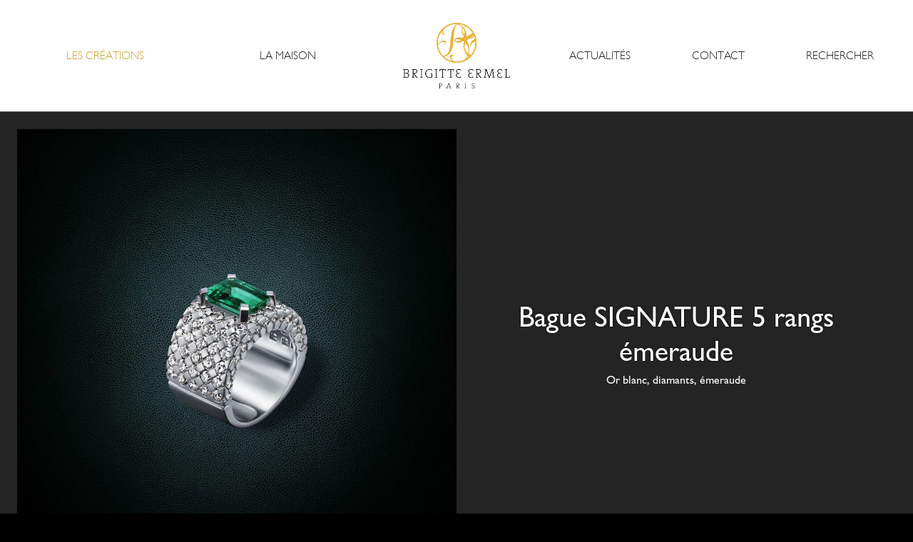

--- FILE ---
content_type: text/html; charset=UTF-8
request_url: https://www.brigitte-ermel.com/fr/collection/essentielle/signature/bague-signature-5-rangs-or-blanc-emeraude/
body_size: 22680
content:
<!DOCTYPE html><html lang=fr-FR><head><meta charset="UTF-8"><meta name="viewport" content="width=device-width, initial-scale=1"><link rel=apple-touch-icon sizes=180x180 href=https://www.brigitte-ermel.com/wp-content/themes/ermel2022/assets/images/favicons/apple-touch-icon.png><link rel=icon type=image/png sizes=32x32 href=https://www.brigitte-ermel.com/wp-content/themes/ermel2022/assets/images/favicons/favicon-32x32.png><link rel=icon type=image/png sizes=16x16 href=https://www.brigitte-ermel.com/wp-content/themes/ermel2022/assets/images/favicons/favicon-16x16.png><link rel=manifest href=https://www.brigitte-ermel.com/wp-content/themes/ermel2022/assets/images/favicons/site.webmanifest><link rel=mask-icon href=https://www.brigitte-ermel.com/wp-content/themes/ermel2022/assets/images/favicons/safari-pinned-tab.svg color=#d0a02f><link rel=stylesheet href=https://www.brigitte-ermel.com/wp-content/cache/minify/10610.css media=all> <script src=https://www.brigitte-ermel.com/wp-content/cache/minify/7ef2e.js></script> <script src=https://cdn.jsdelivr.net/npm/bootstrap@5.2.1/dist/js/bootstrap.bundle.min.js integrity=sha384-u1OknCvxWvY5kfmNBILK2hRnQC3Pr17a+RTT6rIHI7NnikvbZlHgTPOOmMi466C8 crossorigin=anonymous></script> <meta name='robots' content='index, follow, max-image-preview:large, max-snippet:-1, max-video-preview:-1'><style>img:is([sizes="auto" i], [sizes^="auto," i]){contain-intrinsic-size:3000px 1500px}</style><link rel=alternate href=https://www.brigitte-ermel.com/fr/collection/essentielle/signature/bague-signature-5-rangs-or-blanc-emeraude/ hreflang=fr><link rel=alternate href=https://www.brigitte-ermel.com/en/collection/essentielle-en/signature-en/bague-signature-5-rows-white-gold-emerald/ hreflang=en><title>Bague SIGNATURE 5 rangs émeraude - Brigitte Ermel Paris</title><link rel=canonical href=https://www.brigitte-ermel.com/fr/collection/essentielle/signature/bague-signature-5-rangs-or-blanc-emeraude/ ><meta property="og:locale" content="fr_FR"><meta property="og:locale:alternate" content="en_GB"><meta property="og:type" content="article"><meta property="og:title" content="Bague SIGNATURE 5 rangs émeraude - Brigitte Ermel Paris"><meta property="og:description" content="Or blanc, diamants, émeraude"><meta property="og:url" content="https://www.brigitte-ermel.com/fr/collection/essentielle/signature/bague-signature-5-rangs-or-blanc-emeraude/"><meta property="og:site_name" content="Brigitte Ermel Paris"><meta property="article:modified_time" content="2022-11-15T14:30:35+00:00"><meta property="og:image" content="https://www.brigitte-ermel.com/wp-content/uploads/2018/05/BA-ESSENTIEL-5R-OB-emeraude.jpg"><meta property="og:image:width" content="2048"><meta property="og:image:height" content="2048"><meta property="og:image:type" content="image/jpeg"><meta name="twitter:card" content="summary_large_image"> <script type=application/ld+json class=yoast-schema-graph>{"@context":"https://schema.org","@graph":[{"@type":"WebPage","@id":"https://www.brigitte-ermel.com/fr/collection/essentielle/signature/bague-signature-5-rangs-or-blanc-emeraude/","url":"https://www.brigitte-ermel.com/fr/collection/essentielle/signature/bague-signature-5-rangs-or-blanc-emeraude/","name":"Bague SIGNATURE 5 rangs émeraude - Brigitte Ermel Paris","isPartOf":{"@id":"https://www.brigitte-ermel.com/fr/#website"},"primaryImageOfPage":{"@id":"https://www.brigitte-ermel.com/fr/collection/essentielle/signature/bague-signature-5-rangs-or-blanc-emeraude/#primaryimage"},"image":{"@id":"https://www.brigitte-ermel.com/fr/collection/essentielle/signature/bague-signature-5-rangs-or-blanc-emeraude/#primaryimage"},"thumbnailUrl":"https://www.brigitte-ermel.com/wp-content/uploads/2018/05/BA-ESSENTIEL-5R-OB-emeraude.jpg","datePublished":"2018-05-24T10:25:10+00:00","dateModified":"2022-11-15T14:30:35+00:00","breadcrumb":{"@id":"https://www.brigitte-ermel.com/fr/collection/essentielle/signature/bague-signature-5-rangs-or-blanc-emeraude/#breadcrumb"},"inLanguage":"fr-FR","potentialAction":[{"@type":"ReadAction","target":["https://www.brigitte-ermel.com/fr/collection/essentielle/signature/bague-signature-5-rangs-or-blanc-emeraude/"]}]},{"@type":"ImageObject","inLanguage":"fr-FR","@id":"https://www.brigitte-ermel.com/fr/collection/essentielle/signature/bague-signature-5-rangs-or-blanc-emeraude/#primaryimage","url":"https://www.brigitte-ermel.com/wp-content/uploads/2018/05/BA-ESSENTIEL-5R-OB-emeraude.jpg","contentUrl":"https://www.brigitte-ermel.com/wp-content/uploads/2018/05/BA-ESSENTIEL-5R-OB-emeraude.jpg","width":2000,"height":2000},{"@type":"BreadcrumbList","@id":"https://www.brigitte-ermel.com/fr/collection/essentielle/signature/bague-signature-5-rangs-or-blanc-emeraude/#breadcrumb","itemListElement":[{"@type":"ListItem","position":1,"name":"","item":"https://www.brigitte-ermel.com/fr/"},{"@type":"ListItem","position":2,"name":"ESSENTIELLE","item":"https://www.brigitte-ermel.com/fr/collections/essentielle/"},{"@type":"ListItem","position":3,"name":"SIGNATURE","item":"https://www.brigitte-ermel.com/fr/collections/essentielle/signature/"},{"@type":"ListItem","position":4,"name":"Bague SIGNATURE 5 rangs émeraude"}]},{"@type":"WebSite","@id":"https://www.brigitte-ermel.com/fr/#website","url":"https://www.brigitte-ermel.com/fr/","name":"Brigitte Ermel Paris","description":"","publisher":{"@id":"https://www.brigitte-ermel.com/fr/#organization"},"potentialAction":[{"@type":"SearchAction","target":{"@type":"EntryPoint","urlTemplate":"https://www.brigitte-ermel.com/fr/?s={search_term_string}"},"query-input":{"@type":"PropertyValueSpecification","valueRequired":true,"valueName":"search_term_string"}}],"inLanguage":"fr-FR"},{"@type":"Organization","@id":"https://www.brigitte-ermel.com/fr/#organization","name":"Brigitte Ermel Paris","url":"https://www.brigitte-ermel.com/fr/","logo":{"@type":"ImageObject","inLanguage":"fr-FR","@id":"https://www.brigitte-ermel.com/fr/#/schema/logo/image/","url":"https://www.brigitte-ermel.com/wp-content/uploads/2022/01/logo.png","contentUrl":"https://www.brigitte-ermel.com/wp-content/uploads/2022/01/logo.png","width":528,"height":350,"caption":"Brigitte Ermel Paris"},"image":{"@id":"https://www.brigitte-ermel.com/fr/#/schema/logo/image/"}}]}</script> <link rel=alternate type=application/rss+xml title="Brigitte Ermel Paris &raquo; Flux" href=https://www.brigitte-ermel.com/fr/feed/ ><link rel=alternate type=application/rss+xml title="Brigitte Ermel Paris &raquo; Flux des commentaires" href=https://www.brigitte-ermel.com/fr/comments/feed/ > <script>/*<![CDATA[*/window._wpemojiSettings={"baseUrl":"https:\/\/s.w.org\/images\/core\/emoji\/16.0.1\/72x72\/","ext":".png","svgUrl":"https:\/\/s.w.org\/images\/core\/emoji\/16.0.1\/svg\/","svgExt":".svg","source":{"concatemoji":"https:\/\/www.brigitte-ermel.com\/wp-includes\/js\/wp-emoji-release.min.js?ver=6.8.3"}};
/*! This file is auto-generated */
!function(s,n){var o,i,e;function c(e){try{var t={supportTests:e,timestamp:(new Date).valueOf()};sessionStorage.setItem(o,JSON.stringify(t))}catch(e){}}function p(e,t,n){e.clearRect(0,0,e.canvas.width,e.canvas.height),e.fillText(t,0,0);var t=new Uint32Array(e.getImageData(0,0,e.canvas.width,e.canvas.height).data),a=(e.clearRect(0,0,e.canvas.width,e.canvas.height),e.fillText(n,0,0),new Uint32Array(e.getImageData(0,0,e.canvas.width,e.canvas.height).data));return t.every(function(e,t){return e===a[t]})}function u(e,t){e.clearRect(0,0,e.canvas.width,e.canvas.height),e.fillText(t,0,0);for(var n=e.getImageData(16,16,1,1),a=0;a<n.data.length;a++)if(0!==n.data[a])return!1;return!0}function f(e,t,n,a){switch(t){case"flag":return n(e,"\ud83c\udff3\ufe0f\u200d\u26a7\ufe0f","\ud83c\udff3\ufe0f\u200b\u26a7\ufe0f")?!1:!n(e,"\ud83c\udde8\ud83c\uddf6","\ud83c\udde8\u200b\ud83c\uddf6")&&!n(e,"\ud83c\udff4\udb40\udc67\udb40\udc62\udb40\udc65\udb40\udc6e\udb40\udc67\udb40\udc7f","\ud83c\udff4\u200b\udb40\udc67\u200b\udb40\udc62\u200b\udb40\udc65\u200b\udb40\udc6e\u200b\udb40\udc67\u200b\udb40\udc7f");case"emoji":return!a(e,"\ud83e\udedf")}return!1}function g(e,t,n,a){var r="undefined"!=typeof WorkerGlobalScope&&self instanceof WorkerGlobalScope?new OffscreenCanvas(300,150):s.createElement("canvas"),o=r.getContext("2d",{willReadFrequently:!0}),i=(o.textBaseline="top",o.font="600 32px Arial",{});return e.forEach(function(e){i[e]=t(o,e,n,a)}),i}function t(e){var t=s.createElement("script");t.src=e,t.defer=!0,s.head.appendChild(t)}"undefined"!=typeof Promise&&(o="wpEmojiSettingsSupports",i=["flag","emoji"],n.supports={everything:!0,everythingExceptFlag:!0},e=new Promise(function(e){s.addEventListener("DOMContentLoaded",e,{once:!0})}),new Promise(function(t){var n=function(){try{var e=JSON.parse(sessionStorage.getItem(o));if("object"==typeof e&&"number"==typeof e.timestamp&&(new Date).valueOf()<e.timestamp+604800&&"object"==typeof e.supportTests)return e.supportTests}catch(e){}return null}();if(!n){if("undefined"!=typeof Worker&&"undefined"!=typeof OffscreenCanvas&&"undefined"!=typeof URL&&URL.createObjectURL&&"undefined"!=typeof Blob)try{var e="postMessage("+g.toString()+"("+[JSON.stringify(i),f.toString(),p.toString(),u.toString()].join(",")+"));",a=new Blob([e],{type:"text/javascript"}),r=new Worker(URL.createObjectURL(a),{name:"wpTestEmojiSupports"});return void(r.onmessage=function(e){c(n=e.data),r.terminate(),t(n)})}catch(e){}c(n=g(i,f,p,u))}t(n)}).then(function(e){for(var t in e)n.supports[t]=e[t],n.supports.everything=n.supports.everything&&n.supports[t],"flag"!==t&&(n.supports.everythingExceptFlag=n.supports.everythingExceptFlag&&n.supports[t]);n.supports.everythingExceptFlag=n.supports.everythingExceptFlag&&!n.supports.flag,n.DOMReady=!1,n.readyCallback=function(){n.DOMReady=!0}}).then(function(){return e}).then(function(){var e;n.supports.everything||(n.readyCallback(),(e=n.source||{}).concatemoji?t(e.concatemoji):e.wpemoji&&e.twemoji&&(t(e.twemoji),t(e.wpemoji)))}))}((window,document),window._wpemojiSettings);/*]]>*/</script> <link rel=stylesheet href=https://www.brigitte-ermel.com/wp-content/cache/minify/a7e4c.css media=all><style id=wp-emoji-styles-inline-css>img.wp-smiley,img.emoji{display:inline !important;border:none !important;box-shadow:none !important;height:1em !important;width:1em !important;margin:0 0.07em !important;vertical-align:-0.1em !important;background:none !important;padding:0 !important}</style><link rel=stylesheet href=https://www.brigitte-ermel.com/wp-content/cache/minify/a5ff7.css media=all><style id=classic-theme-styles-inline-css>/*! This file is auto-generated */
.wp-block-button__link{color:#fff;background-color:#32373c;border-radius:9999px;box-shadow:none;text-decoration:none;padding:calc(.667em + 2px) calc(1.333em + 2px);font-size:1.125em}.wp-block-file__button{background:#32373c;color:#fff;text-decoration:none}</style><link rel=stylesheet href=https://www.brigitte-ermel.com/wp-content/cache/minify/966a7.css media=all><style id=filebird-block-filebird-gallery-style-inline-css>/*<![CDATA[*/ul.filebird-block-filebird-gallery{margin:auto!important;padding:0!important;width:100%}ul.filebird-block-filebird-gallery.layout-grid{display:grid;grid-gap:20px;align-items:stretch;grid-template-columns:repeat(var(--columns),1fr);justify-items:stretch}ul.filebird-block-filebird-gallery.layout-grid li img{border:1px solid #ccc;box-shadow:2px 2px 6px 0 rgba(0,0,0,.3);height:100%;max-width:100%;-o-object-fit:cover;object-fit:cover;width:100%}ul.filebird-block-filebird-gallery.layout-masonry{-moz-column-count:var(--columns);-moz-column-gap:var(--space);column-gap:var(--space);-moz-column-width:var(--min-width);columns:var(--min-width) var(--columns);display:block;overflow:auto}ul.filebird-block-filebird-gallery.layout-masonry li{margin-bottom:var(--space)}ul.filebird-block-filebird-gallery li{list-style:none}ul.filebird-block-filebird-gallery li figure{height:100%;margin:0;padding:0;position:relative;width:100%}ul.filebird-block-filebird-gallery li figure figcaption{background:linear-gradient(0deg,rgba(0,0,0,.7),rgba(0,0,0,.3) 70%,transparent);bottom:0;box-sizing:border-box;color:#fff;font-size:.8em;margin:0;max-height:100%;overflow:auto;padding:3em .77em .7em;position:absolute;text-align:center;width:100%;z-index:2}ul.filebird-block-filebird-gallery li figure figcaption a{color:inherit}/*]]>*/</style><style id=global-styles-inline-css>/*<![CDATA[*/:root{--wp--preset--aspect-ratio--square:1;--wp--preset--aspect-ratio--4-3:4/3;--wp--preset--aspect-ratio--3-4:3/4;--wp--preset--aspect-ratio--3-2:3/2;--wp--preset--aspect-ratio--2-3:2/3;--wp--preset--aspect-ratio--16-9:16/9;--wp--preset--aspect-ratio--9-16:9/16;--wp--preset--color--black:#000;--wp--preset--color--cyan-bluish-gray:#abb8c3;--wp--preset--color--white:#fff;--wp--preset--color--pale-pink:#f78da7;--wp--preset--color--vivid-red:#cf2e2e;--wp--preset--color--luminous-vivid-orange:#ff6900;--wp--preset--color--luminous-vivid-amber:#fcb900;--wp--preset--color--light-green-cyan:#7bdcb5;--wp--preset--color--vivid-green-cyan:#00d084;--wp--preset--color--pale-cyan-blue:#8ed1fc;--wp--preset--color--vivid-cyan-blue:#0693e3;--wp--preset--color--vivid-purple:#9b51e0;--wp--preset--gradient--vivid-cyan-blue-to-vivid-purple:linear-gradient(135deg,rgba(6,147,227,1) 0%,rgb(155,81,224) 100%);--wp--preset--gradient--light-green-cyan-to-vivid-green-cyan:linear-gradient(135deg,rgb(122,220,180) 0%,rgb(0,208,130) 100%);--wp--preset--gradient--luminous-vivid-amber-to-luminous-vivid-orange:linear-gradient(135deg,rgba(252,185,0,1) 0%,rgba(255,105,0,1) 100%);--wp--preset--gradient--luminous-vivid-orange-to-vivid-red:linear-gradient(135deg,rgba(255,105,0,1) 0%,rgb(207,46,46) 100%);--wp--preset--gradient--very-light-gray-to-cyan-bluish-gray:linear-gradient(135deg,rgb(238,238,238) 0%,rgb(169,184,195) 100%);--wp--preset--gradient--cool-to-warm-spectrum:linear-gradient(135deg,rgb(74,234,220) 0%,rgb(151,120,209) 20%,rgb(207,42,186) 40%,rgb(238,44,130) 60%,rgb(251,105,98) 80%,rgb(254,248,76) 100%);--wp--preset--gradient--blush-light-purple:linear-gradient(135deg,rgb(255,206,236) 0%,rgb(152,150,240) 100%);--wp--preset--gradient--blush-bordeaux:linear-gradient(135deg,rgb(254,205,165) 0%,rgb(254,45,45) 50%,rgb(107,0,62) 100%);--wp--preset--gradient--luminous-dusk:linear-gradient(135deg,rgb(255,203,112) 0%,rgb(199,81,192) 50%,rgb(65,88,208) 100%);--wp--preset--gradient--pale-ocean:linear-gradient(135deg,rgb(255,245,203) 0%,rgb(182,227,212) 50%,rgb(51,167,181) 100%);--wp--preset--gradient--electric-grass:linear-gradient(135deg,rgb(202,248,128) 0%,rgb(113,206,126) 100%);--wp--preset--gradient--midnight:linear-gradient(135deg,rgb(2,3,129) 0%,rgb(40,116,252) 100%);--wp--preset--font-size--small:13px;--wp--preset--font-size--medium:20px;--wp--preset--font-size--large:36px;--wp--preset--font-size--x-large:42px;--wp--preset--spacing--20:0.44rem;--wp--preset--spacing--30:0.67rem;--wp--preset--spacing--40:1rem;--wp--preset--spacing--50:1.5rem;--wp--preset--spacing--60:2.25rem;--wp--preset--spacing--70:3.38rem;--wp--preset--spacing--80:5.06rem;--wp--preset--shadow--natural:6px 6px 9px rgba(0, 0, 0, 0.2);--wp--preset--shadow--deep:12px 12px 50px rgba(0, 0, 0, 0.4);--wp--preset--shadow--sharp:6px 6px 0px rgba(0, 0, 0, 0.2);--wp--preset--shadow--outlined:6px 6px 0px -3px rgba(255, 255, 255, 1), 6px 6px rgba(0, 0, 0, 1);--wp--preset--shadow--crisp:6px 6px 0px rgba(0, 0, 0, 1)}:where(.is-layout-flex){gap:0.5em}:where(.is-layout-grid){gap:0.5em}body .is-layout-flex{display:flex}.is-layout-flex{flex-wrap:wrap;align-items:center}.is-layout-flex>:is(*,div){margin:0}body .is-layout-grid{display:grid}.is-layout-grid>:is(*,div){margin:0}:where(.wp-block-columns.is-layout-flex){gap:2em}:where(.wp-block-columns.is-layout-grid){gap:2em}:where(.wp-block-post-template.is-layout-flex){gap:1.25em}:where(.wp-block-post-template.is-layout-grid){gap:1.25em}.has-black-color{color:var(--wp--preset--color--black) !important}.has-cyan-bluish-gray-color{color:var(--wp--preset--color--cyan-bluish-gray) !important}.has-white-color{color:var(--wp--preset--color--white) !important}.has-pale-pink-color{color:var(--wp--preset--color--pale-pink) !important}.has-vivid-red-color{color:var(--wp--preset--color--vivid-red) !important}.has-luminous-vivid-orange-color{color:var(--wp--preset--color--luminous-vivid-orange) !important}.has-luminous-vivid-amber-color{color:var(--wp--preset--color--luminous-vivid-amber) !important}.has-light-green-cyan-color{color:var(--wp--preset--color--light-green-cyan) !important}.has-vivid-green-cyan-color{color:var(--wp--preset--color--vivid-green-cyan) !important}.has-pale-cyan-blue-color{color:var(--wp--preset--color--pale-cyan-blue) !important}.has-vivid-cyan-blue-color{color:var(--wp--preset--color--vivid-cyan-blue) !important}.has-vivid-purple-color{color:var(--wp--preset--color--vivid-purple) !important}.has-black-background-color{background-color:var(--wp--preset--color--black) !important}.has-cyan-bluish-gray-background-color{background-color:var(--wp--preset--color--cyan-bluish-gray) !important}.has-white-background-color{background-color:var(--wp--preset--color--white) !important}.has-pale-pink-background-color{background-color:var(--wp--preset--color--pale-pink) !important}.has-vivid-red-background-color{background-color:var(--wp--preset--color--vivid-red) !important}.has-luminous-vivid-orange-background-color{background-color:var(--wp--preset--color--luminous-vivid-orange) !important}.has-luminous-vivid-amber-background-color{background-color:var(--wp--preset--color--luminous-vivid-amber) !important}.has-light-green-cyan-background-color{background-color:var(--wp--preset--color--light-green-cyan) !important}.has-vivid-green-cyan-background-color{background-color:var(--wp--preset--color--vivid-green-cyan) !important}.has-pale-cyan-blue-background-color{background-color:var(--wp--preset--color--pale-cyan-blue) !important}.has-vivid-cyan-blue-background-color{background-color:var(--wp--preset--color--vivid-cyan-blue) !important}.has-vivid-purple-background-color{background-color:var(--wp--preset--color--vivid-purple) !important}.has-black-border-color{border-color:var(--wp--preset--color--black) !important}.has-cyan-bluish-gray-border-color{border-color:var(--wp--preset--color--cyan-bluish-gray) !important}.has-white-border-color{border-color:var(--wp--preset--color--white) !important}.has-pale-pink-border-color{border-color:var(--wp--preset--color--pale-pink) !important}.has-vivid-red-border-color{border-color:var(--wp--preset--color--vivid-red) !important}.has-luminous-vivid-orange-border-color{border-color:var(--wp--preset--color--luminous-vivid-orange) !important}.has-luminous-vivid-amber-border-color{border-color:var(--wp--preset--color--luminous-vivid-amber) !important}.has-light-green-cyan-border-color{border-color:var(--wp--preset--color--light-green-cyan) !important}.has-vivid-green-cyan-border-color{border-color:var(--wp--preset--color--vivid-green-cyan) !important}.has-pale-cyan-blue-border-color{border-color:var(--wp--preset--color--pale-cyan-blue) !important}.has-vivid-cyan-blue-border-color{border-color:var(--wp--preset--color--vivid-cyan-blue) !important}.has-vivid-purple-border-color{border-color:var(--wp--preset--color--vivid-purple) !important}.has-vivid-cyan-blue-to-vivid-purple-gradient-background{background:var(--wp--preset--gradient--vivid-cyan-blue-to-vivid-purple) !important}.has-light-green-cyan-to-vivid-green-cyan-gradient-background{background:var(--wp--preset--gradient--light-green-cyan-to-vivid-green-cyan) !important}.has-luminous-vivid-amber-to-luminous-vivid-orange-gradient-background{background:var(--wp--preset--gradient--luminous-vivid-amber-to-luminous-vivid-orange) !important}.has-luminous-vivid-orange-to-vivid-red-gradient-background{background:var(--wp--preset--gradient--luminous-vivid-orange-to-vivid-red) !important}.has-very-light-gray-to-cyan-bluish-gray-gradient-background{background:var(--wp--preset--gradient--very-light-gray-to-cyan-bluish-gray) !important}.has-cool-to-warm-spectrum-gradient-background{background:var(--wp--preset--gradient--cool-to-warm-spectrum) !important}.has-blush-light-purple-gradient-background{background:var(--wp--preset--gradient--blush-light-purple) !important}.has-blush-bordeaux-gradient-background{background:var(--wp--preset--gradient--blush-bordeaux) !important}.has-luminous-dusk-gradient-background{background:var(--wp--preset--gradient--luminous-dusk) !important}.has-pale-ocean-gradient-background{background:var(--wp--preset--gradient--pale-ocean) !important}.has-electric-grass-gradient-background{background:var(--wp--preset--gradient--electric-grass) !important}.has-midnight-gradient-background{background:var(--wp--preset--gradient--midnight) !important}.has-small-font-size{font-size:var(--wp--preset--font-size--small) !important}.has-medium-font-size{font-size:var(--wp--preset--font-size--medium) !important}.has-large-font-size{font-size:var(--wp--preset--font-size--large) !important}.has-x-large-font-size{font-size:var(--wp--preset--font-size--x-large) !important}:where(.wp-block-post-template.is-layout-flex){gap:1.25em}:where(.wp-block-post-template.is-layout-grid){gap:1.25em}:where(.wp-block-columns.is-layout-flex){gap:2em}:where(.wp-block-columns.is-layout-grid){gap:2em}:root :where(.wp-block-pullquote){font-size:1.5em;line-height:1.6}/*]]>*/</style><script src=https://www.brigitte-ermel.com/wp-content/cache/minify/818c0.js></script> <link rel=https://api.w.org/ href=https://www.brigitte-ermel.com/wp-json/ ><link rel=EditURI type=application/rsd+xml title=RSD href=https://www.brigitte-ermel.com/xmlrpc.php?rsd><meta name="generator" content="WordPress 6.8.3"><link rel=shortlink href='https://www.brigitte-ermel.com/?p=244'><link rel=alternate title="oEmbed (JSON)" type=application/json+oembed href="https://www.brigitte-ermel.com/wp-json/oembed/1.0/embed?url=https%3A%2F%2Fwww.brigitte-ermel.com%2Ffr%2Fcollection%2Fessentielle%2Fsignature%2Fbague-signature-5-rangs-or-blanc-emeraude%2F&#038;lang=fr"><link rel=alternate title="oEmbed (XML)" type=text/xml+oembed href="https://www.brigitte-ermel.com/wp-json/oembed/1.0/embed?url=https%3A%2F%2Fwww.brigitte-ermel.com%2Ffr%2Fcollection%2Fessentielle%2Fsignature%2Fbague-signature-5-rangs-or-blanc-emeraude%2F&#038;format=xml&#038;lang=fr"><meta name="generator" content="Elementor 3.32.2; features: additional_custom_breakpoints; settings: css_print_method-external, google_font-enabled, font_display-auto"><style>.e-con.e-parent:nth-of-type(n+4):not(.e-lazyloaded):not(.e-no-lazyload), .e-con.e-parent:nth-of-type(n+4):not(.e-lazyloaded):not(.e-no-lazyload) *{background-image:none !important}@media screen and (max-height: 1024px){.e-con.e-parent:nth-of-type(n+3):not(.e-lazyloaded):not(.e-no-lazyload), .e-con.e-parent:nth-of-type(n+3):not(.e-lazyloaded):not(.e-no-lazyload) *{background-image:none !important}}@media screen and (max-height: 640px){.e-con.e-parent:nth-of-type(n+2):not(.e-lazyloaded):not(.e-no-lazyload), .e-con.e-parent:nth-of-type(n+2):not(.e-lazyloaded):not(.e-no-lazyload) *{background-image:none !important}}</style><noscript><style>.lazyload[data-src]{display:none !important}</style></noscript><style>.lazyload{background-image:none !important}.lazyload:before{background-image:none !important}</style><style id=wp-custom-css>.liensdoc{color:#7A7A7A}</style> <script>document.addEventListener("DOMContentLoaded",function(){window.addEventListener('scroll',function(){if(window.scrollY>5){document.getElementById('navbar-top').classList.add('fixed-top');document.getElementById('logo-main-nav').classList.remove('active');document.getElementById('logo-main-nav-no-text').classList.add('active');}else{document.getElementById('navbar-top').classList.remove('fixed-top');document.getElementById('logo-main-nav-no-text').classList.remove('active');document.getElementById('logo-main-nav').classList.add('active');}});});</script> </head><body><div id=loader-container class="h-100 w-100 fixed-top flex-column min-vh-100 justify-content-center align-items-center text-center d-none"><div id=loader> <svg class=logo style="width: 100%; height: auto;" version=1.1 viewBox="0 0 512 512" xml:space=preserve xmlns=http://www.w3.org/2000/svg xmlns:cc=http://creativecommons.org/ns# xmlns:dc=http://purl.org/dc/elements/1.1/ xmlns:rdf=http://www.w3.org/1999/02/22-rdf-syntax-ns#> <defs> <clipPath id="clipPath849"> <path d="m0 842h595v-842h-595z"/> </clipPath> </defs> <g transform="matrix(1.3333 0 0 -1.3333 0 1122.7)"> <g clip-path=url(#clipPath849)> <g transform="translate(85.1 752.41)"> <path class=logo-path d="m222.29-208.91s21.445 72.449-19.319 124.47c8.9903 13.036 20.223 23.82 20.223 23.82s38.354-3.5846 53.472 17.072c3.2301-11.303 5.3924-18.876 5.3924-18.876s-63.814-38.194-39.546-79.534c0.45196 13.931-6.7261 27.073 42.692 54.823 0.56271-29.328 2.8136-73.969-39.993-129.42-6.4026 0.75326-10.435 0.91721-22.921 7.6388m-21.565-45.833c7.8427 10.382 13.931 24.259 13.931 24.259l9.8853-6.7349s-10.785-9.4422-23.816-17.524m-52.125 178.84c-16.252-11.751-34.477-10.63-44.942-8.9858-10.461 1.6394-11.534 7.5281-6.7349 12.132 12.659 11.25 51.677-3.146 51.677-3.146m-60.668-204.46c-14.334 5.6449-44.73 25.619-27.87 46.444 4.5594 6.5799 15.956 6.5799 19.78 6.5799 1.7989 3.5934-15.061 14.356-28.756 9.4378-14.228-5.574-13.155-21.738-4.9847-36.843 5.831-10.78 14.161-17.524 18.911-22.022-12.969 3.7042-41.477 9.1586-78.187 41.34 0 0 39.244 7.24 61.563 44.039 22.318 36.798 26.962 97.515 26.962 97.515s4.6126 96.101 13.341 126.92c5.0911 17.98 8.2991 23.98 20.807 41.141 15.282-4.4974 23.679-4.7012 56.175-33.706-10.873-18.951-19.762-49.843 10.333-79.087-6.2874-11.232-10.333-17.529-10.333-17.529s-57.681 21.073-80.434-19.319c-4.2182-8.268 1.8609-14.352 10.856-19.638 9.2029-5.419 33.223-15.14 70.03 9.7479 8.0863-3.5979 13.031-7.1914 13.031-7.1914s-18.539-33.365 4.041-90.62c6.6773-17.617 17.529-31.681 26.067-41.491-9.8897-17.972-19.691-30.103-29.66-41.788-13.479-4.9448-38.478-18.592-91.671-13.935m-127.17 73.699c-17.524 20.674-32.328 67.416-31.907 84.027 13.643 19.788 25.128 23.581 32.354 26.514 38.163 12.375 33.254-17.072 34.924-21.441 15.734 24.99 9.5663 27.285 6.4203 30.431-20.55 13.505-45.563 4.4752-74.598-26.062-5.0866 69.29 31.468 113.1 40.445 124.92-6.571-50.007 25.442-36.993 35.948-38.646-37.308 5.8754-27.786 47.393-17.072 57.07 61.297 55.368 116.38 45.385 116.38 45.385s-24.356-22.535-33.085-45.643c-13.882-28.725-20.834-98.605-20.834-98.605s-2.3041-53.086-12.584-99.761c-13.39-54.212-58.869-58.869-58.869-58.869zm224.68 265.58c-4.041-1.7989-14.378-12.584-14.378-12.584s-20.298 19.584-43.139 29.656c0 0 34.601-4.041 57.517-17.072m-5.3924-83.589s-30.006 25.358-11.232 59.316c7.6388-11.232 17.972-26.714 11.232-59.316m3.1459-44.034s8.5605 10.386 11.237 17.524l4.9404-2.694-10.333-15.282zm8.0908-35.5c28.021-29.487 32.27-63.074 25.163-99.761-55.231 44.761-25.163 99.761-25.163 99.761m70.097 92.123c-16.62-5.3968-22.841-7.2623-51.225-29.66l-10.08 4.0144s9.779 37.459-25.42 79.57c0 0 4.298 6.6773 14.835 14.826 11.232-5.8443 43.609-20.395 71.891-68.75m12.132-22.921s-3.9523-12.424-31.45-12.584c0 0 14.037 10.94 30.555 14.383zm-166.61 123.97c-105.69 0-191.37-85.68-191.37-191.37 0-105.69 85.68-191.37 191.37-191.37 105.69 0 191.37 85.68 191.37 191.37 0 105.69-85.68 191.37-191.37 191.37"/> </g> <g transform="translate(346.17 152.58)"> <path class=logo-path d="m0 0v-3.684c-0.906-0.231-2.664-0.515-4.188-0.515-5.906 0-6.8 3.657-6.8 5.391 0 1.978 1.166 3.927 4.118 4.307-2.194 0.623-3.657 2.411-3.657 4.47 0 2.394 1.485 4.288 6.178 4.288 1.804 0 3.443-0.328 4.349-0.56v-3.683h-0.866c-0.19 0.974-0.298 1.841-0.38 2.627-0.921 0.246-1.814 0.412-3.146 0.412-3.473 0-4.646-1.14-4.646-3.327 0-2.412 1.924-3.793 5.5-3.793l0.718 1e-3v-1.141l-0.691 2e-3c-3.305 0-5.987-0.759-5.987-3.685 0-2.134 1.284-4.109 5.005-4.109 1.138 0 2.028 0.071 3.247 0.371 0.082 0.784 0.19 1.653 0.38 2.628zm62.631 0v-3.684c-0.906-0.231-2.665-0.515-4.19-0.515-5.904 0-6.798 3.657-6.798 5.391 0 1.978 1.165 3.927 4.117 4.307-2.194 0.623-3.657 2.411-3.657 4.47 0 2.394 1.486 4.288 6.179 4.288 1.804 0 3.443-0.328 4.349-0.56v-3.683h-0.866c-0.191 0.974-0.299 1.841-0.38 2.627-0.921 0.246-1.815 0.412-3.146 0.412-3.473 0-4.646-1.14-4.646-3.327 0-2.412 1.923-3.793 5.499-3.793l0.718 1e-3v-1.141l-0.691 2e-3c-3.306 0-5.986-0.759-5.986-3.685 0-2.134 1.283-4.109 5.005-4.109 1.137 0 2.028 0.071 3.247 0.371 0.081 0.784 0.189 1.653 0.38 2.628zm16.289-4.117h-10.971v0.73c0.704 0.19 1.544 0.326 2.357 0.38v16.064c-0.813 0.054-1.653 0.19-2.357 0.379v0.732h6.176v-0.732c-0.705-0.189-1.544-0.325-2.356-0.379v-15.983h5.823c0.082 0.759 0.271 1.761 0.461 2.709h0.867zm-38.706 18.285h4.659v-0.732c-0.704-0.189-1.544-0.325-2.356-0.379l2.329-16.091c0.542-0.054 1.355-0.217 1.842-0.353v-0.73h-5.769v0.73c0.703 0.19 1.543 0.326 2.356 0.38l-1.598 11.215c-0.353 2.438-0.489 3.765-0.57 4.659-0.216-0.596-0.487-1.544-0.893-2.709l-4.876-14.275h-1.869l-4.606 13.409c-0.432 1.272-0.947 2.627-1.137 3.575-0.108-1.381-0.298-2.871-0.515-4.822l-1.3-11.052c0.813-0.054 1.652-0.19 2.357-0.38v-0.73h-5.771v0.73c0.488 0.136 1.301 0.299 1.842 0.353l2.249 16.091c-0.813 0.054-1.652 0.19-2.357 0.379v0.732h4.524l4.633-13.572c0.461-1.355 0.866-2.547 1.028-3.441 0.326 1.193 0.597 1.923 1.03 3.197zm-24.864-4.605c0 2.654-1.734 3.521-4.768 3.521-0.759 0-1.328-0.027-1.95-0.081v-7.124c0.325-0.028 0.921-0.055 1.842-0.055 3.115 0 4.876 1.572 4.876 3.739m3.304-13.68h-3.495l-6.122 8.803h-0.405v-7.693c0.812-0.054 1.651-0.19 2.356-0.38v-0.73h-6.176v0.73c0.704 0.19 1.544 0.326 2.357 0.38v16.064c-0.813 0.054-1.653 0.19-2.357 0.379v0.732h2.085c0.732 0 2.005 0.08 4.173 0.08 3.196 0 5.796-1.109 5.796-4.387 0-3.36-2.736-5.121-6.122-5.202 0.488-0.595 1.003-1.3 1.463-1.95l4.036-5.662c0.705-0.081 1.518-0.217 2.411-0.406zm-60.468 18.285v-3.955h-0.868c-0.189 1.219-0.379 2.086-0.433 2.79h-4.687v-16.01c0.813-0.054 1.653-0.19 2.357-0.38v-0.73h-6.176v0.73c0.704 0.19 1.544 0.326 2.356 0.38v16.01h-4.686c-0.054-0.704-0.216-1.571-0.433-2.79h-0.867v3.955zm-17.416 0v-3.955h-0.867c-0.19 1.219-0.38 2.086-0.433 2.79h-4.687v-16.01c0.813-0.054 1.653-0.19 2.357-0.38v-0.73h-6.177v0.73c0.704 0.19 1.544 0.326 2.357 0.38v16.01h-4.687c-0.053-0.704-0.216-1.571-0.433-2.79h-0.867v3.955zm-17.772-18.285h-6.176v0.73c0.704 0.19 1.544 0.326 2.356 0.38v16.064c-0.812 0.054-1.652 0.19-2.356 0.379v0.732h6.176v-0.732c-0.704-0.189-1.544-0.325-2.357-0.379v-16.064c0.813-0.054 1.653-0.19 2.357-0.38zm-15.535 9.048 3.82-0.027v-8.263c-1.842-0.651-4.009-0.975-5.824-0.975-5.283 0-8.939 3.305-8.939 9.048 0 5.472 3.576 9.671 9.508 9.671 1.68 0 3.223-0.244 4.795-0.651v-3.684h-0.867c-0.19 0.975-0.298 1.843-0.379 2.628-1.273 0.325-2.574 0.514-3.765 0.514-3.956 0-7.749-2.573-7.749-8.208 0-5.228 3.17-8.099 7.667-8.099 1.544 0 2.844 0.216 4.09 0.623v6.311c-0.812 0.054-1.652 0.191-2.357 0.38zm-16.091-9.048h-6.177v0.73c0.705 0.19 1.544 0.326 2.357 0.38v16.064c-0.813 0.054-1.652 0.19-2.357 0.379v0.732h6.177v-0.732c-0.705-0.189-1.545-0.325-2.357-0.379v-16.064c0.812-0.054 1.652-0.19 2.357-0.38zm-13.84 13.68c0 2.654-1.733 3.521-4.767 3.521-0.759 0-1.328-0.027-1.951-0.081v-7.124c0.326-0.028 0.921-0.055 1.842-0.055 3.115 0 4.876 1.572 4.876 3.739m3.305-13.68h-3.494l-6.122 8.803h-0.407v-7.693c0.813-0.054 1.653-0.19 2.357-0.38v-0.73h-6.176v0.73c0.704 0.19 1.544 0.326 2.357 0.38v16.064c-0.813 0.054-1.653 0.19-2.357 0.379v0.732h2.086c0.731 0 2.004 0.08 4.171 0.08 3.197 0 5.797-1.109 5.797-4.387 0-3.36-2.736-5.121-6.122-5.202 0.488-0.595 1.003-1.3 1.463-1.95l4.036-5.662c0.705-0.081 1.517-0.217 2.411-0.406zm-20.773 5.227c0 2.926-2.681 3.685-5.987 3.685-0.352 0-1.381 0-1.869-0.027v-7.613c0.542-0.081 1.409-0.162 2.736-0.162 3.63 0 5.12 1.787 5.12 4.117m-0.46 8.616c0 1.895-0.867 3.331-4.497 3.331-0.976 0-2.032-0.027-2.899-0.054v-7.044c0.569-0.026 1.192-0.026 1.896-0.026 3.577 0 5.5 1.381 5.5 3.793m1.95-8.534c0-1.734-0.894-5.391-6.799-5.391-1.084 0-2.763 0.082-4.01 0.082h-2.356v0.73c0.704 0.19 1.544 0.326 2.356 0.38v16.064c-0.812 0.054-1.652 0.19-2.356 0.379v0.732h2.356c1.111 0 2.465 0.054 4.633 0.054 4.009 0 5.716-1.706 5.716-4.253 0-2.059-1.463-3.847-3.657-4.443 2.952-0.407 4.117-2.356 4.117-4.334m141.42-25.273c0-1.896-1.473-3.22-3.875-3.22-0.834 0-1.603 0.115-2.19 0.294v2.289h0.523c0.113-0.605 0.195-1.145 0.245-1.602 0.473-0.115 1.014-0.196 1.503-0.196 1.553 0 2.894 0.621 2.894 2.322 0 2.828-5.28 1.83-5.28 5.248 0 1.667 1.356 2.942 3.662 2.942 0.719 0 1.291-0.082 1.929-0.212v-2.24h-0.523c-0.115 0.605-0.197 1.145-0.229 1.586-0.311 0.065-0.817 0.131-1.242 0.131-1.767 0-2.714-0.834-2.714-2.11 0-2.779 5.297-1.782 5.297-5.232m-17.766-3.089h-3.728v0.441c0.424 0.115 0.931 0.196 1.421 0.23v9.694c-0.49 0.033-0.997 0.115-1.421 0.229v0.442h3.728v-0.442c-0.426-0.114-0.933-0.196-1.423-0.229v-9.694c0.49-0.034 0.997-0.115 1.423-0.23zm-16.172 8.256c0 1.603-1.047 2.126-2.877 2.126-0.459 0-0.801-0.017-1.177-0.049v-4.301c0.196-0.015 0.554-0.032 1.11-0.032 1.881 0 2.944 0.948 2.944 2.256m1.994-8.256h-2.109l-3.695 5.313-0.246 3e-3 2e-3 -4.645c0.489-0.034 0.997-0.115 1.421-0.23v-0.441h-3.727v0.441c0.425 0.115 0.932 0.196 1.422 0.23v9.694c-0.49 0.033-0.997 0.115-1.422 0.229v0.442h1.259c0.441 0 1.209 0.048 2.518 0.048 1.929 0 3.498-0.671 3.498-2.647 0-2.029-1.651-3.09-3.695-3.141 0.294-0.358 0.604-0.784 0.884-1.177l2.435-3.417c0.425-0.048 0.915-0.13 1.455-0.245zm-21.679 3.612-1.847 4.954c-0.196 0.541-0.36 1.014-0.507 1.554-0.147-0.507-0.31-0.998-0.49-1.504l-1.848-5.004zm3.204-3.612h-3.547v0.441c0.425 0.115 0.932 0.196 1.422 0.23l-0.818 2.223h-5.214l-0.818-2.223c0.49-0.034 0.997-0.115 1.422-0.23v-0.441h-3.481v0.441c0.294 0.082 0.783 0.18 1.111 0.213l3.956 10.382h0.932l3.923-10.382c0.328-0.033 0.818-0.131 1.112-0.213zm-20.436 7.863c0 1.635-0.98 2.485-2.975 2.485-0.555 0-0.964 0-1.357-0.032v-5.003c0.343-0.048 0.752-0.081 1.16-0.081 1.995 0.016 3.172 1.061 3.172 2.631m0.933 0.181c0-2.158-1.897-3.549-4.202-3.549-0.376 0-0.736 0.017-1.063 0.05v-3.874c0.49-0.034 0.997-0.115 1.423-0.23v-0.441h-3.728v0.441c0.425 0.115 0.931 0.196 1.422 0.23v9.694c-0.491 0.033-0.997 0.115-1.422 0.229v0.442h1.144c0.507 0 1.685 0.048 2.731 0.048 2.386 0 3.695-1.275 3.695-3.04m40.498 19.126v-3.684c-0.907-0.231-2.666-0.515-4.191-0.515-5.904 0-6.798 3.657-6.798 5.391 0 1.978 1.165 3.927 4.118 4.307-2.195 0.623-3.657 2.411-3.657 4.47 0 2.394 1.486 4.288 6.178 4.288 1.804 0 3.443-0.328 4.35-0.56v-3.683h-0.867c-0.191 0.974-0.299 1.841-0.38 2.627-0.921 0.246-1.814 0.412-3.147 0.412-3.472 0-4.645-1.14-4.645-3.327 0-2.412 1.924-3.793 5.499-3.793l0.719 1e-3v-1.141l-0.692 2e-3c-3.304 0-5.986-0.759-5.986-3.685 0-2.134 1.283-4.109 5.005-4.109 1.137 0 2.028 0.071 3.247 0.371 0.081 0.784 0.189 1.653 0.38 2.628z"/> </g> </g> </g> </svg></div></div><div class="container-fluid gx-0 p-0"><div class="main-menu-wrapper container-fluid gx-0 p-0 position-relative gill-sans-nova-light"><nav class="navbar navbar-expand-lg d-none d-lg-block py-lg-4 bg-white border-bottom border-secondary" style=z-index:999 id=navbar-top aria-label="Main navigation" ><div class="w-100 d-lg-flex justify-content-around align-items-center position-relative" id=main-navbar-container><div class="d-lg-none text-center position-absolute w-50 top-0 start-50 translate-middle-x"> <a href=https://www.brigitte-ermel.com/fr/ class="d-block pb-4 w-100 lazyload" style="background:; background-repeat:no-repeat; background-size:cover;background-repeat: no-repeat;background-size: contain;height: 80px !important;background-position-x: center;" data-back=https://www.brigitte-ermel.com/wp-content/themes/ermel2022/assets/images/LOGO-BE-NOIR.png></a></div><div class="px-4 p-lg-0 main-navbar main-navbar-menu"><ul class="navbar-nav w-100 justify-content-around text-uppercase"> <li class="menu-item  nav-item pt-0 pb-0 px-4"><a data-bs-toggle=collapse href=#TheCreations role=button aria-expanded=false aria-controls=TheCreations class="nav-link text-or px-0 has-submenu collapsed close-submenu text-decoration-none">Les Créations</a></li><li class="menu-item  nav-item pt-0 pb-0 px-4"><a data-bs-toggle=collapse href=#TheMaison role=button aria-expanded=false aria-controls=TheMaison class="nav-link text-dark px-0 has-submenu collapsed close-submenu text-decoration-none">LA MAISON</a></li></ul></div><div class="px-4 main-navbar d-none d-lg-block p-lg-0 main-navbar-menu-logo text-center"> <a href=https://www.brigitte-ermel.com/fr/ class="nav-link text-dark fs-5 text-center w-100"> <img class="w-100 pb-0 active lazyload"  id=logo-main-nav style=max-width:150px; src=[data-uri] data-src=https://www.brigitte-ermel.com/wp-content/themes/ermel2022/assets/images/LOGO-BE-NOIR.png decoding=async width=2105 height=1292 data-eio-rwidth=2105 data-eio-rheight=1292><noscript><img class="w-100 pb-0 active"  id=logo-main-nav style=max-width:150px; src=https://www.brigitte-ermel.com/wp-content/themes/ermel2022/assets/images/LOGO-BE-NOIR.png data-eio=l></noscript> <img class="w-100 pb-0 lazyload" id=logo-main-nav-no-text style=max-width:150px; src="[data-uri]" data-src=https://www.brigitte-ermel.com/wp-content/themes/ermel2022/assets/images/LOGO-BE-NO-TEXT.png decoding=async width=2105 height=789 data-eio-rwidth=2105 data-eio-rheight=789><noscript><img class="w-100 pb-0" id=logo-main-nav-no-text style=max-width:150px; src=https://www.brigitte-ermel.com/wp-content/themes/ermel2022/assets/images/LOGO-BE-NO-TEXT.png data-eio=l></noscript> </a></div><div class="px-4 main-navbar d-none d-lg-block p-lg-0 main-navbar-menu"><ul class="navbar-nav w-100 justify-content-around text-uppercase"> <li class="menu-item  nav-item pt-0 pb-0 px-4"><a href=https://www.brigitte-ermel.com/fr/actualites/ class="nav-link text-dark px-0 close-submenu text-decoration-none">ACTUALITÉS</a></li><li class="menu-item  nav-item pt-0 pb-0 px-4"><a href=https://www.brigitte-ermel.com/fr/contact/ class="nav-link text-dark px-0 close-submenu text-decoration-none">CONTACT</a></li>  <li class="menu-item  nav-item pt-0 pb-0 px-4"> <a class="nav-link text-dark px-0 d-none d-lg-block text-decoration-none close-submenu collapsed" data-bs-toggle=collapse href=#collapseSearch role=button aria-expanded=false aria-controls=collapseSearch> Rechercher </a> <a class="btn btn-dark text-light d-block d-lg-none collapsed" data-bs-toggle=collapse href=#collapseSearch role=button aria-expanded=false aria-controls=collapseSearch> <i class="fas fa-search"></i><span class="d-inline-block d-lg-none px-2 text-decoration-none close-submenu">Rechercher</span> </a> </li></ul></div></div><div class="gill-sans-nova-light collapse collapse-horizontal collapse-menu w-100 navbar-top-submenu" id=TheCreations data-bs-parent=#navbar-top><div class="d-flex flex-row align-items-stretch"><div class="col navmenu-container bg-white position-relative p-4"><button data-bs-toggle=collapse href=#TheCreations role=button aria-expanded=false aria-controls=TheCreations class="nav-link close-submenu text-dark  has-submenu btn btn-light bg-white border-0 position-absolute end-0 top-0"><i class="fas fa-times"></i></button><div class=mx-auto  style="max-width: 400px;min-height: 400px;"><h2 class="d-none d-lg-block gill-sans-nova">Découvrir nos collections</h2><h2 class="d-block d-lg-none gill-sans-nova">Les Créations</h2><ul class=navmenu> <li class=has-submenu><a class="navmenu-collapse collapsed text-or" href=https://www.brigitte-ermel.com/fr/collections/essentielle/ data-target-img=#collapseessentielleImg data-bs-toggle=collapse data-bs-target=#collapseessentielle data-collapse-target=#collapseessentielle role=button aria-expanded=false aria-controls=collapseessentielle>ESSENTIELLE</a></li><li class=has-submenu><a class="navmenu-collapse collapsed" href=https://www.brigitte-ermel.com/fr/collections/jardin-secret/ data-target-img=#collapsejardin-secretImg data-bs-toggle=collapse data-bs-target=#collapsejardin-secret data-collapse-target=#collapsejardin-secret role=button aria-expanded=false aria-controls=collapsejardin-secret>JARDIN SECRET</a></li><li class=has-submenu><a class="navmenu-collapse collapsed" href=https://www.brigitte-ermel.com/fr/collections/oceane/ data-target-img=#collapseoceaneImg data-bs-toggle=collapse data-bs-target=#collapseoceane data-collapse-target=#collapseoceane role=button aria-expanded=false aria-controls=collapseoceane>OCÉANE</a></li><li class=has-submenu><a class="navmenu-collapse collapsed" href=https://www.brigitte-ermel.com/fr/collections/celeste/ data-target-img=#collapsecelesteImg data-bs-toggle=collapse data-bs-target=#collapseceleste data-collapse-target=#collapseceleste role=button aria-expanded=false aria-controls=collapseceleste>CÉLESTE</a></li><li class=has-submenu><a class="navmenu-collapse collapsed" href=https://www.brigitte-ermel.com/fr/collections/carnet-de-voyage/ data-target-img=#collapsecarnet-de-voyageImg data-bs-toggle=collapse data-bs-target=#collapsecarnet-de-voyage data-collapse-target=#collapsecarnet-de-voyage role=button aria-expanded=false aria-controls=collapsecarnet-de-voyage>CARNET DE VOYAGE</a></li><li><a class=close-submenu href=https://www.brigitte-ermel.com/fr/collections/essentiel/ data-target-img=#collapseessentielImg>POUR LUI</a></li></ul><h2 class=" gill-sans-nova mt-3 pt-4 border-top border-secondary"><a href=https://www.brigitte-ermel.com/fr/nos-univers/ class="close-submenu text-dark text-decoration-underline">Découvrir nos univers</a></h2></div></div><div class="col subnavmenu-container position-relative overflow-auto" id=collapse-subnavmenu-container><ul class="collapse collapse-horizontal subnavmenu position-absolute top-0 bg-white w-100  p-4" data-bs-parent=#collapse-subnavmenu-container id=collapseessentielle><li><a href=https://www.brigitte-ermel.com/fr/collections/essentielle/signature/ class="subnavmenu-collection text-or" data-target-collection-img=#collapseessentielleImg data-target-img=#collapsesignatureImg>SIGNATURE</a></li><li><a href=https://www.brigitte-ermel.com/fr/collections/essentielle/tosca/ class=subnavmenu-collection data-target-collection-img=#collapseessentielleImg data-target-img=#collapsetoscaImg>TOSCA</a></li><li><a href=https://www.brigitte-ermel.com/fr/collections/essentielle/aida/ class=subnavmenu-collection data-target-collection-img=#collapseessentielleImg data-target-img=#collapseaidaImg>AIDA</a></li><li><a href=https://www.brigitte-ermel.com/fr/collections/essentielle/collection-8/ class=subnavmenu-collection data-target-collection-img=#collapseessentielleImg data-target-img=#collapsecollection-8Img>COLLECTION 8</a></li><li><a href=https://www.brigitte-ermel.com/fr/collections/essentielle/concerto/ class=subnavmenu-collection data-target-collection-img=#collapseessentielleImg data-target-img=#collapseconcertoImg>CONCERTO</a></li><li><a href=https://www.brigitte-ermel.com/fr/collections/essentielle/cocktail/ class=subnavmenu-collection data-target-collection-img=#collapseessentielleImg data-target-img=#collapsecocktailImg>COCKTAIL</a></li><li><a href=https://www.brigitte-ermel.com/fr/collections/essentielle/talisman/ class=subnavmenu-collection data-target-collection-img=#collapseessentielleImg data-target-img=#collapsetalismanImg>TALISMAN</a></li><li><a href=https://www.brigitte-ermel.com/fr/collections/essentielle/medaillon/ class=subnavmenu-collection data-target-collection-img=#collapseessentielleImg data-target-img=#collapsemedaillonImg>MÉDAILLON</a></li><li><a href=https://www.brigitte-ermel.com/fr/collections/essentielle/swing/ class=subnavmenu-collection data-target-collection-img=#collapseessentielleImg data-target-img=#collapseswingImg>SWING</a></li></ul><ul class="collapse collapse-horizontal subnavmenu position-absolute top-0 bg-white w-100  p-4" data-bs-parent=#collapse-subnavmenu-container id=collapsejardin-secret><li><a href=https://www.brigitte-ermel.com/fr/collections/jardin-secret/rose-poudree/ class=subnavmenu-collection data-target-collection-img=#collapsejardin-secretImg data-target-img=#collapserose-poudreeImg>ROSE POUDRÉE</a></li><li><a href=https://www.brigitte-ermel.com/fr/collections/jardin-secret/pensee/ class=subnavmenu-collection data-target-collection-img=#collapsejardin-secretImg data-target-img=#collapsepenseeImg>PENSÉE</a></li><li><a href=https://www.brigitte-ermel.com/fr/collections/jardin-secret/jardin-de-reve/ class=subnavmenu-collection data-target-collection-img=#collapsejardin-secretImg data-target-img=#collapsejardin-de-reveImg>JARDIN DE RÊVE</a></li><li><a href=https://www.brigitte-ermel.com/fr/collections/jardin-secret/amazonie/ class=subnavmenu-collection data-target-collection-img=#collapsejardin-secretImg data-target-img=#collapseamazonieImg>AMAZONIE</a></li><li><a href=https://www.brigitte-ermel.com/fr/collections/jardin-secret/rosabella/ class=subnavmenu-collection data-target-collection-img=#collapsejardin-secretImg data-target-img=#collapserosabellaImg>ROSABELLA</a></li><li><a href=https://www.brigitte-ermel.com/fr/collections/jardin-secret/bouquet-fr/ class=subnavmenu-collection data-target-collection-img=#collapsejardin-secretImg data-target-img=#collapsebouquet-frImg>BOUQUET</a></li></ul><ul class="collapse collapse-horizontal subnavmenu position-absolute top-0 bg-white w-100  p-4" data-bs-parent=#collapse-subnavmenu-container id=collapseoceane><li><a href=https://www.brigitte-ermel.com/fr/collections/oceane/cascade/ class=subnavmenu-collection data-target-collection-img=#collapseoceaneImg data-target-img=#collapsecascadeImg>CASCADE</a></li><li><a href=https://www.brigitte-ermel.com/fr/collections/oceane/neptune/ class=subnavmenu-collection data-target-collection-img=#collapseoceaneImg data-target-img=#collapseneptuneImg>NEPTUNE</a></li><li><a href=https://www.brigitte-ermel.com/fr/collections/oceane/belle-ile/ class=subnavmenu-collection data-target-collection-img=#collapseoceaneImg data-target-img=#collapsebelle-ileImg>BELLE-ÎLE</a></li><li><a href=https://www.brigitte-ermel.com/fr/collections/oceane/maldives/ class=subnavmenu-collection data-target-collection-img=#collapseoceaneImg data-target-img=#collapsemaldivesImg>MALDIVES</a></li><li><a href=https://www.brigitte-ermel.com/fr/collections/oceane/pluie-d-orient/ class=subnavmenu-collection data-target-collection-img=#collapseoceaneImg data-target-img=#collapsepluie-d-orientImg>PLUIE D'ORIENT</a></li><li><a href=https://www.brigitte-ermel.com/fr/collections/oceane/gold-river/ class=subnavmenu-collection data-target-collection-img=#collapseoceaneImg data-target-img=#collapsegold-riverImg>GOLD RIVER</a></li></ul><ul class="collapse collapse-horizontal subnavmenu position-absolute top-0 bg-white w-100  p-4" data-bs-parent=#collapse-subnavmenu-container id=collapseceleste><li><a href=https://www.brigitte-ermel.com/fr/collections/celeste/nuit-etoilee/ class=subnavmenu-collection data-target-collection-img=#collapsecelesteImg data-target-img=#collapsenuit-etoileeImg>NUIT ÉTOILÉE</a></li><li><a href=https://www.brigitte-ermel.com/fr/collections/celeste/cassiopee/ class=subnavmenu-collection data-target-collection-img=#collapsecelesteImg data-target-img=#collapsecassiopeeImg>CASSIOPÉE</a></li><li><a href=https://www.brigitte-ermel.com/fr/collections/celeste/solaire/ class=subnavmenu-collection data-target-collection-img=#collapsecelesteImg data-target-img=#collapsesolaireImg>SOLAIRE</a></li><li><a href=https://www.brigitte-ermel.com/fr/collections/celeste/callisto-fr/ class=subnavmenu-collection data-target-collection-img=#collapsecelesteImg data-target-img=#collapsecallisto-frImg>CALLISTO</a></li><li><a href=https://www.brigitte-ermel.com/fr/collections/celeste/pleine-lune-fr/ class=subnavmenu-collection data-target-collection-img=#collapsecelesteImg data-target-img=#collapsepleine-lune-frImg>PLEINE LUNE</a></li></ul><ul class="collapse collapse-horizontal subnavmenu position-absolute top-0 bg-white w-100  p-4" data-bs-parent=#collapse-subnavmenu-container id=collapsecarnet-de-voyage><li><a href=https://www.brigitte-ermel.com/fr/collections/carnet-de-voyage/dragon/ class=subnavmenu-collection data-target-collection-img=#collapsecarnet-de-voyageImg data-target-img=#collapsedragonImg>DRAGON</a></li><li><a href=https://www.brigitte-ermel.com/fr/collections/carnet-de-voyage/zelda/ class=subnavmenu-collection data-target-collection-img=#collapsecarnet-de-voyageImg data-target-img=#collapsezeldaImg>ZELDA</a></li><li><a href=https://www.brigitte-ermel.com/fr/collections/carnet-de-voyage/envoutante/ class=subnavmenu-collection data-target-collection-img=#collapsecarnet-de-voyageImg data-target-img=#collapseenvoutanteImg>ENVOUTANTE</a></li><li><a href=https://www.brigitte-ermel.com/fr/collections/carnet-de-voyage/liberty/ class=subnavmenu-collection data-target-collection-img=#collapsecarnet-de-voyageImg data-target-img=#collapselibertyImg>LIBERTY</a></li><li><a href=https://www.brigitte-ermel.com/fr/collections/carnet-de-voyage/orientale/ class=subnavmenu-collection data-target-collection-img=#collapsecarnet-de-voyageImg data-target-img=#collapseorientaleImg>ORIENTALE</a></li></ul><ul class="collapse collapse-horizontal subnavmenu position-absolute top-0 bg-white w-100  p-4" data-bs-parent=#collapse-subnavmenu-container id=collapseessentiel></ul></div><div class="col subnavmenu-container collapsed" id=collections-image-container><div class><div class="bg-white p-4 collapse-img mx-auto d-none-opacity" id=collapseessentielleImg><img src=[data-uri] data-src=https://www.brigitte-ermel.com/wp-content/uploads/2023/08/ESSENTIELLE_BANDEAU_MOBILE_1050x1200.jpg decoding=async class=lazyload width=1050 height=1200 data-eio-rwidth=1050 data-eio-rheight=1200><noscript><img src=https://www.brigitte-ermel.com/wp-content/uploads/2023/08/ESSENTIELLE_BANDEAU_MOBILE_1050x1200.jpg data-eio=l></noscript></div><div class="bg-white p-4 collapse-img mx-auto d-none-opacity" id=collapsesignatureImg><img src="[data-uri]" data-src=https://www.brigitte-ermel.com/wp-content/uploads/2023/08/collection-SIGNATURE-mobile.jpg decoding=async class=lazyload width=907 height=972 data-eio-rwidth=907 data-eio-rheight=972><noscript><img src=https://www.brigitte-ermel.com/wp-content/uploads/2023/08/collection-SIGNATURE-mobile.jpg data-eio=l></noscript></div><div class="bg-white p-4 collapse-img mx-auto d-none-opacity" id=collapsetoscaImg><img src="[data-uri]" data-src=https://www.brigitte-ermel.com/wp-content/uploads/2022/10/3-TOSCA-tel.jpg decoding=async class=lazyload width=907 height=972 data-eio-rwidth=907 data-eio-rheight=972><noscript><img src=https://www.brigitte-ermel.com/wp-content/uploads/2022/10/3-TOSCA-tel.jpg data-eio=l></noscript></div><div class="bg-white p-4 collapse-img mx-auto d-none-opacity" id=collapseaidaImg><img src="[data-uri]" data-src=https://www.brigitte-ermel.com/wp-content/uploads/2022/10/4-AIDA-tel.jpg decoding=async class=lazyload width=907 height=972 data-eio-rwidth=907 data-eio-rheight=972><noscript><img src=https://www.brigitte-ermel.com/wp-content/uploads/2022/10/4-AIDA-tel.jpg data-eio=l></noscript></div><div class="bg-white p-4 collapse-img mx-auto d-none-opacity" id=collapsecollection-8Img><img src="[data-uri]" data-src=https://www.brigitte-ermel.com/wp-content/uploads/2022/10/5-8-COLLECTION-tel.jpg decoding=async class=lazyload width=907 height=972 data-eio-rwidth=907 data-eio-rheight=972><noscript><img src=https://www.brigitte-ermel.com/wp-content/uploads/2022/10/5-8-COLLECTION-tel.jpg data-eio=l></noscript></div><div class="bg-white p-4 collapse-img mx-auto d-none-opacity" id=collapseconcertoImg><img src="[data-uri]" data-src=https://www.brigitte-ermel.com/wp-content/uploads/2022/10/6-COCERTO-tel.jpg decoding=async class=lazyload width=907 height=972 data-eio-rwidth=907 data-eio-rheight=972><noscript><img src=https://www.brigitte-ermel.com/wp-content/uploads/2022/10/6-COCERTO-tel.jpg data-eio=l></noscript></div><div class="bg-white p-4 collapse-img mx-auto d-none-opacity" id=collapsecocktailImg><img src="[data-uri]" data-src=https://www.brigitte-ermel.com/wp-content/uploads/2022/10/7-COCKTAIL-tel.jpg decoding=async class=lazyload width=907 height=972 data-eio-rwidth=907 data-eio-rheight=972><noscript><img src=https://www.brigitte-ermel.com/wp-content/uploads/2022/10/7-COCKTAIL-tel.jpg data-eio=l></noscript></div><div class="bg-white p-4 collapse-img mx-auto d-none-opacity" id=collapsetalismanImg><img src="[data-uri]" data-src=https://www.brigitte-ermel.com/wp-content/uploads/2022/10/8-TALISMAN-tel.jpg decoding=async class=lazyload width=907 height=972 data-eio-rwidth=907 data-eio-rheight=972><noscript><img src=https://www.brigitte-ermel.com/wp-content/uploads/2022/10/8-TALISMAN-tel.jpg data-eio=l></noscript></div><div class="bg-white p-4 collapse-img mx-auto d-none-opacity" id=collapsemedaillonImg><img src="[data-uri]" data-src=https://www.brigitte-ermel.com/wp-content/uploads/2022/10/10-MEDAILLON-tel.jpg decoding=async class=lazyload width=907 height=972 data-eio-rwidth=907 data-eio-rheight=972><noscript><img src=https://www.brigitte-ermel.com/wp-content/uploads/2022/10/10-MEDAILLON-tel.jpg data-eio=l></noscript></div><div class="bg-white p-4 collapse-img mx-auto d-none-opacity" id=collapseswingImg><img src="[data-uri]" data-src=https://www.brigitte-ermel.com/wp-content/uploads/2022/10/9-SWING-tel.jpg decoding=async class=lazyload width=907 height=972 data-eio-rwidth=907 data-eio-rheight=972><noscript><img src=https://www.brigitte-ermel.com/wp-content/uploads/2022/10/9-SWING-tel.jpg data-eio=l></noscript></div><div class="bg-white p-4 collapse-img mx-auto d-none-opacity" id=collapsejardin-secretImg><img src="[data-uri]" data-src=https://www.brigitte-ermel.com/wp-content/uploads/2022/10/1-JARDIN-SECRET-THEME-tel1.jpg decoding=async class=lazyload width=907 height=972 data-eio-rwidth=907 data-eio-rheight=972><noscript><img src=https://www.brigitte-ermel.com/wp-content/uploads/2022/10/1-JARDIN-SECRET-THEME-tel1.jpg data-eio=l></noscript></div><div class="bg-white p-4 collapse-img mx-auto d-none-opacity" id=collapserose-poudreeImg><img src="[data-uri]" data-src=https://www.brigitte-ermel.com/wp-content/uploads/2022/10/2-ROSE-POUDREE-tel.jpg decoding=async class=lazyload width=907 height=972 data-eio-rwidth=907 data-eio-rheight=972><noscript><img src=https://www.brigitte-ermel.com/wp-content/uploads/2022/10/2-ROSE-POUDREE-tel.jpg data-eio=l></noscript></div><div class="bg-white p-4 collapse-img mx-auto d-none-opacity" id=collapsepenseeImg><img src="[data-uri]" data-src=https://www.brigitte-ermel.com/wp-content/uploads/2022/10/4-PENSEE-tel.jpg decoding=async class=lazyload width=907 height=972 data-eio-rwidth=907 data-eio-rheight=972><noscript><img src=https://www.brigitte-ermel.com/wp-content/uploads/2022/10/4-PENSEE-tel.jpg data-eio=l></noscript></div><div class="bg-white p-4 collapse-img mx-auto d-none-opacity" id=collapsejardin-de-reveImg><img src="[data-uri]" data-src=https://www.brigitte-ermel.com/wp-content/uploads/2022/10/3-JARDIN-DE-REVE-tel.jpg decoding=async class=lazyload width=907 height=972 data-eio-rwidth=907 data-eio-rheight=972><noscript><img src=https://www.brigitte-ermel.com/wp-content/uploads/2022/10/3-JARDIN-DE-REVE-tel.jpg data-eio=l></noscript></div><div class="bg-white p-4 collapse-img mx-auto d-none-opacity" id=collapseamazonieImg><img src="[data-uri]" data-src=https://www.brigitte-ermel.com/wp-content/uploads/2022/10/5-AMAZONIE-tel.jpg decoding=async class=lazyload width=907 height=972 data-eio-rwidth=907 data-eio-rheight=972><noscript><img src=https://www.brigitte-ermel.com/wp-content/uploads/2022/10/5-AMAZONIE-tel.jpg data-eio=l></noscript></div><div class="bg-white p-4 collapse-img mx-auto d-none-opacity" id=collapserosabellaImg><img src="[data-uri]" data-src=https://www.brigitte-ermel.com/wp-content/uploads/2023/08/Collection-ROSABELLA-FOND-UNI-mobile.jpg decoding=async class=lazyload width=907 height=972 data-eio-rwidth=907 data-eio-rheight=972><noscript><img src=https://www.brigitte-ermel.com/wp-content/uploads/2023/08/Collection-ROSABELLA-FOND-UNI-mobile.jpg data-eio=l></noscript></div><div class="bg-white p-4 collapse-img mx-auto d-none-opacity" id=collapsebouquet-frImg><img src="[data-uri]" data-src=https://www.brigitte-ermel.com/wp-content/uploads/2022/10/8-BOUQUET.jpg decoding=async class=lazyload width=907 height=972 data-eio-rwidth=907 data-eio-rheight=972><noscript><img src=https://www.brigitte-ermel.com/wp-content/uploads/2022/10/8-BOUQUET.jpg data-eio=l></noscript></div><div class="bg-white p-4 collapse-img mx-auto d-none-opacity" id=collapseoceaneImg><img src="[data-uri]" data-src=https://www.brigitte-ermel.com/wp-content/uploads/2022/10/1-OCEANE-BANDEAU-tel2.jpg decoding=async class=lazyload width=907 height=972 data-eio-rwidth=907 data-eio-rheight=972><noscript><img src=https://www.brigitte-ermel.com/wp-content/uploads/2022/10/1-OCEANE-BANDEAU-tel2.jpg data-eio=l></noscript></div><div class="bg-white p-4 collapse-img mx-auto d-none-opacity" id=collapsecascadeImg><img src="[data-uri]" data-src=https://www.brigitte-ermel.com/wp-content/uploads/2022/10/2-CASCADE-tel.jpg decoding=async class=lazyload width=907 height=972 data-eio-rwidth=907 data-eio-rheight=972><noscript><img src=https://www.brigitte-ermel.com/wp-content/uploads/2022/10/2-CASCADE-tel.jpg data-eio=l></noscript></div><div class="bg-white p-4 collapse-img mx-auto d-none-opacity" id=collapseneptuneImg><img src="[data-uri]" data-src=https://www.brigitte-ermel.com/wp-content/uploads/2022/10/3-NEPTUNE-tel.jpg decoding=async class=lazyload width=907 height=972 data-eio-rwidth=907 data-eio-rheight=972><noscript><img src=https://www.brigitte-ermel.com/wp-content/uploads/2022/10/3-NEPTUNE-tel.jpg data-eio=l></noscript></div><div class="bg-white p-4 collapse-img mx-auto d-none-opacity" id=collapsebelle-ileImg><img src="[data-uri]" data-src=https://www.brigitte-ermel.com/wp-content/uploads/2022/10/4-BELLE-ILE-tel.jpg decoding=async class=lazyload width=907 height=972 data-eio-rwidth=907 data-eio-rheight=972><noscript><img src=https://www.brigitte-ermel.com/wp-content/uploads/2022/10/4-BELLE-ILE-tel.jpg data-eio=l></noscript></div><div class="bg-white p-4 collapse-img mx-auto d-none-opacity" id=collapsemaldivesImg><img src="[data-uri]" data-src=https://www.brigitte-ermel.com/wp-content/uploads/2022/10/5-MALDIVE-tel.jpg decoding=async class=lazyload width=907 height=972 data-eio-rwidth=907 data-eio-rheight=972><noscript><img src=https://www.brigitte-ermel.com/wp-content/uploads/2022/10/5-MALDIVE-tel.jpg data-eio=l></noscript></div><div class="bg-white p-4 collapse-img mx-auto d-none-opacity" id=collapsepluie-d-orientImg><img src="[data-uri]" data-src=https://www.brigitte-ermel.com/wp-content/uploads/2022/10/7-PLUIE-DORIENT-tel.jpg decoding=async class=lazyload width=907 height=972 data-eio-rwidth=907 data-eio-rheight=972><noscript><img src=https://www.brigitte-ermel.com/wp-content/uploads/2022/10/7-PLUIE-DORIENT-tel.jpg data-eio=l></noscript></div><div class="bg-white p-4 collapse-img mx-auto d-none-opacity" id=collapsegold-riverImg><img src="[data-uri]" data-src=https://www.brigitte-ermel.com/wp-content/uploads/2022/10/6-GOLD-RIVER-tel.jpg decoding=async class=lazyload width=907 height=972 data-eio-rwidth=907 data-eio-rheight=972><noscript><img src=https://www.brigitte-ermel.com/wp-content/uploads/2022/10/6-GOLD-RIVER-tel.jpg data-eio=l></noscript></div><div class="bg-white p-4 collapse-img mx-auto d-none-opacity" id=collapsecelesteImg><img src="[data-uri]" data-src=https://www.brigitte-ermel.com/wp-content/uploads/2022/10/1-CELESTE-BANDEAU-tel1.jpg decoding=async class=lazyload width=907 height=972 data-eio-rwidth=907 data-eio-rheight=972><noscript><img src=https://www.brigitte-ermel.com/wp-content/uploads/2022/10/1-CELESTE-BANDEAU-tel1.jpg data-eio=l></noscript></div><div class="bg-white p-4 collapse-img mx-auto d-none-opacity" id=collapsenuit-etoileeImg><img src="[data-uri]" data-src=https://www.brigitte-ermel.com/wp-content/uploads/2022/10/2-NUIT-ETOILEE-tel.jpg decoding=async class=lazyload width=907 height=972 data-eio-rwidth=907 data-eio-rheight=972><noscript><img src=https://www.brigitte-ermel.com/wp-content/uploads/2022/10/2-NUIT-ETOILEE-tel.jpg data-eio=l></noscript></div><div class="bg-white p-4 collapse-img mx-auto d-none-opacity" id=collapsecassiopeeImg><img src="[data-uri]" data-src=https://www.brigitte-ermel.com/wp-content/uploads/2022/10/3-CASSIOPEE-tel.jpg decoding=async class=lazyload width=907 height=972 data-eio-rwidth=907 data-eio-rheight=972><noscript><img src=https://www.brigitte-ermel.com/wp-content/uploads/2022/10/3-CASSIOPEE-tel.jpg data-eio=l></noscript></div><div class="bg-white p-4 collapse-img mx-auto d-none-opacity" id=collapsesolaireImg><img src="[data-uri]" data-src=https://www.brigitte-ermel.com/wp-content/uploads/2022/10/4-SOLAIRE-tel.jpg decoding=async class=lazyload width=907 height=972 data-eio-rwidth=907 data-eio-rheight=972><noscript><img src=https://www.brigitte-ermel.com/wp-content/uploads/2022/10/4-SOLAIRE-tel.jpg data-eio=l></noscript></div><div class="bg-white p-4 collapse-img mx-auto d-none-opacity" id=collapsecallisto-frImg><img src="[data-uri]" data-src=https://www.brigitte-ermel.com/wp-content/uploads/2022/10/6-CALLISTO-tel.jpg decoding=async class=lazyload width=907 height=972 data-eio-rwidth=907 data-eio-rheight=972><noscript><img src=https://www.brigitte-ermel.com/wp-content/uploads/2022/10/6-CALLISTO-tel.jpg data-eio=l></noscript></div><div class="bg-white p-4 collapse-img mx-auto d-none-opacity" id=collapsepleine-lune-frImg><img src="[data-uri]" data-src=https://www.brigitte-ermel.com/wp-content/uploads/2022/10/5-PLEINE-LUNE-tel.jpg decoding=async class=lazyload width=907 height=972 data-eio-rwidth=907 data-eio-rheight=972><noscript><img src=https://www.brigitte-ermel.com/wp-content/uploads/2022/10/5-PLEINE-LUNE-tel.jpg data-eio=l></noscript></div><div class="bg-white p-4 collapse-img mx-auto d-none-opacity" id=collapsecarnet-de-voyageImg><img src="[data-uri]" data-src=https://www.brigitte-ermel.com/wp-content/uploads/2022/10/1-CARNET-DE-VOYAGE-BANDEAU-TEL1.jpg decoding=async class=lazyload width=907 height=972 data-eio-rwidth=907 data-eio-rheight=972><noscript><img src=https://www.brigitte-ermel.com/wp-content/uploads/2022/10/1-CARNET-DE-VOYAGE-BANDEAU-TEL1.jpg data-eio=l></noscript></div><div class="bg-white p-4 collapse-img mx-auto d-none-opacity" id=collapsedragonImg><img src="[data-uri]" data-src=https://www.brigitte-ermel.com/wp-content/uploads/2022/10/2-DRAGON-tel.jpg decoding=async class=lazyload width=907 height=972 data-eio-rwidth=907 data-eio-rheight=972><noscript><img src=https://www.brigitte-ermel.com/wp-content/uploads/2022/10/2-DRAGON-tel.jpg data-eio=l></noscript></div><div class="bg-white p-4 collapse-img mx-auto d-none-opacity" id=collapsezeldaImg><img src="[data-uri]" data-src=https://www.brigitte-ermel.com/wp-content/uploads/2022/10/5-ZELDA-tel.jpg decoding=async class=lazyload width=907 height=972 data-eio-rwidth=907 data-eio-rheight=972><noscript><img src=https://www.brigitte-ermel.com/wp-content/uploads/2022/10/5-ZELDA-tel.jpg data-eio=l></noscript></div><div class="bg-white p-4 collapse-img mx-auto d-none-opacity" id=collapseenvoutanteImg><img src="[data-uri]" data-src=https://www.brigitte-ermel.com/wp-content/uploads/2022/10/4-ENVOUTANTE-tel.jpg decoding=async class=lazyload width=907 height=972 data-eio-rwidth=907 data-eio-rheight=972><noscript><img src=https://www.brigitte-ermel.com/wp-content/uploads/2022/10/4-ENVOUTANTE-tel.jpg data-eio=l></noscript></div><div class="bg-white p-4 collapse-img mx-auto d-none-opacity" id=collapselibertyImg><img src="[data-uri]" data-src=https://www.brigitte-ermel.com/wp-content/uploads/2022/10/3-LIBERTY-tel.jpg decoding=async class=lazyload width=907 height=972 data-eio-rwidth=907 data-eio-rheight=972><noscript><img src=https://www.brigitte-ermel.com/wp-content/uploads/2022/10/3-LIBERTY-tel.jpg data-eio=l></noscript></div><div class="bg-white p-4 collapse-img mx-auto d-none-opacity" id=collapseorientaleImg><img src="[data-uri]" data-src=https://www.brigitte-ermel.com/wp-content/uploads/2022/10/6-ORIENTALE-tel.jpg decoding=async class=lazyload width=907 height=972 data-eio-rwidth=907 data-eio-rheight=972><noscript><img src=https://www.brigitte-ermel.com/wp-content/uploads/2022/10/6-ORIENTALE-tel.jpg data-eio=l></noscript></div><div class="bg-white p-4 collapse-img mx-auto d-none-opacity" id=collapseessentielImg><img src="[data-uri]" data-src=https://www.brigitte-ermel.com/wp-content/uploads/2022/10/BA.ESSENTIEL-H-CARRE-OB.jpg decoding=async class=lazyload width=907 height=972 data-eio-rwidth=907 data-eio-rheight=972><noscript><img src=https://www.brigitte-ermel.com/wp-content/uploads/2022/10/BA.ESSENTIEL-H-CARRE-OB.jpg data-eio=l></noscript></div></div></div></div></div><div class="gill-sans-nova-light collapse collapse-horizontal collapse-menu w-100 navbar-top-submenu" id=TheMaison data-bs-parent=#navbar-top><div class="d-flex flex-row align-items-stretch"><div class="col navmenu-container bg-white position-relative p-4"><button data-bs-toggle=collapse href=#TheMaison role=button aria-expanded=false aria-controls=TheMaison class="nav-link close-submenu text-dark  has-submenu btn btn-light bg-white border-0 position-absolute end-0 top-0"><i class="fas fa-times"></i></button><div class=mx-auto  style="max-width: 400px;min-height: 400px;"><h2 class="d-none d-lg-block gill-sans-nova">Découvrir notre Maison</h2><h2 class="d-block d-lg-none gill-sans-nova">LA MAISON</h2><ul class=navmenu> <li><a href=https://www.brigitte-ermel.com/fr/la-maison/rencontre-avec-brigitte-ermel/ class=subnavmenu-maison data-target-maison-img=#collapseTheMaisonImg data-target-img=#collapserencontre-avec-brigitte-ermelImg>RENCONTRE AVEC BRIGITTE&nbsp;ERMEL</a></li><li><a href=https://www.brigitte-ermel.com/fr/la-maison/une-vision-unique-de-la-joaillerie/ class=subnavmenu-maison data-target-maison-img=#collapseTheMaisonImg data-target-img=#collapseune-vision-unique-de-la-joaillerieImg>UNE VISION UNIQUE DE&nbsp;LA&nbsp;JOAILLERIE</a></li><li><a href=https://www.brigitte-ermel.com/fr/la-maison/lart-de-la-haute-joaillerie/ class=subnavmenu-maison data-target-maison-img=#collapseTheMaisonImg data-target-img=#collapselart-de-la-haute-joaillerieImg>L'ART DE LA HAUTE JOAILLERIE</a></li><li><a href=https://www.brigitte-ermel.com/fr/la-maison/un-engagement-pour-lavenir/ class=subnavmenu-maison data-target-maison-img=#collapseTheMaisonImg data-target-img=#collapseun-engagement-pour-lavenirImg>UN ENGAGEMENT POUR L'AVENIR</a></li></ul></div></div><div class="col subnavmenu-container position-relative overflow-auto" id=collapse-subnavmenu-container><ul class="collapse collapse-horizontal subnavmenu position-absolute top-0 bg-white w-100  p-4" data-bs-parent=#collapse-subnavmenu-container id=collapseessentielle><li><a href=https://www.brigitte-ermel.com/fr/collections/essentielle/signature/ class="subnavmenu-collection text-or" data-target-collection-img=#collapseessentielleImg data-target-img=#collapsesignatureImg>SIGNATURE</a></li><li><a href=https://www.brigitte-ermel.com/fr/collections/essentielle/tosca/ class=subnavmenu-collection data-target-collection-img=#collapseessentielleImg data-target-img=#collapsetoscaImg>TOSCA</a></li><li><a href=https://www.brigitte-ermel.com/fr/collections/essentielle/aida/ class=subnavmenu-collection data-target-collection-img=#collapseessentielleImg data-target-img=#collapseaidaImg>AIDA</a></li><li><a href=https://www.brigitte-ermel.com/fr/collections/essentielle/collection-8/ class=subnavmenu-collection data-target-collection-img=#collapseessentielleImg data-target-img=#collapsecollection-8Img>COLLECTION 8</a></li><li><a href=https://www.brigitte-ermel.com/fr/collections/essentielle/concerto/ class=subnavmenu-collection data-target-collection-img=#collapseessentielleImg data-target-img=#collapseconcertoImg>CONCERTO</a></li><li><a href=https://www.brigitte-ermel.com/fr/collections/essentielle/cocktail/ class=subnavmenu-collection data-target-collection-img=#collapseessentielleImg data-target-img=#collapsecocktailImg>COCKTAIL</a></li><li><a href=https://www.brigitte-ermel.com/fr/collections/essentielle/talisman/ class=subnavmenu-collection data-target-collection-img=#collapseessentielleImg data-target-img=#collapsetalismanImg>TALISMAN</a></li><li><a href=https://www.brigitte-ermel.com/fr/collections/essentielle/medaillon/ class=subnavmenu-collection data-target-collection-img=#collapseessentielleImg data-target-img=#collapsemedaillonImg>MÉDAILLON</a></li><li><a href=https://www.brigitte-ermel.com/fr/collections/essentielle/swing/ class=subnavmenu-collection data-target-collection-img=#collapseessentielleImg data-target-img=#collapseswingImg>SWING</a></li></ul><ul class="collapse collapse-horizontal subnavmenu position-absolute top-0 bg-white w-100  p-4" data-bs-parent=#collapse-subnavmenu-container id=collapsejardin-secret><li><a href=https://www.brigitte-ermel.com/fr/collections/jardin-secret/rose-poudree/ class=subnavmenu-collection data-target-collection-img=#collapsejardin-secretImg data-target-img=#collapserose-poudreeImg>ROSE POUDRÉE</a></li><li><a href=https://www.brigitte-ermel.com/fr/collections/jardin-secret/pensee/ class=subnavmenu-collection data-target-collection-img=#collapsejardin-secretImg data-target-img=#collapsepenseeImg>PENSÉE</a></li><li><a href=https://www.brigitte-ermel.com/fr/collections/jardin-secret/jardin-de-reve/ class=subnavmenu-collection data-target-collection-img=#collapsejardin-secretImg data-target-img=#collapsejardin-de-reveImg>JARDIN DE RÊVE</a></li><li><a href=https://www.brigitte-ermel.com/fr/collections/jardin-secret/amazonie/ class=subnavmenu-collection data-target-collection-img=#collapsejardin-secretImg data-target-img=#collapseamazonieImg>AMAZONIE</a></li><li><a href=https://www.brigitte-ermel.com/fr/collections/jardin-secret/rosabella/ class=subnavmenu-collection data-target-collection-img=#collapsejardin-secretImg data-target-img=#collapserosabellaImg>ROSABELLA</a></li><li><a href=https://www.brigitte-ermel.com/fr/collections/jardin-secret/bouquet-fr/ class=subnavmenu-collection data-target-collection-img=#collapsejardin-secretImg data-target-img=#collapsebouquet-frImg>BOUQUET</a></li></ul><ul class="collapse collapse-horizontal subnavmenu position-absolute top-0 bg-white w-100  p-4" data-bs-parent=#collapse-subnavmenu-container id=collapseoceane><li><a href=https://www.brigitte-ermel.com/fr/collections/oceane/cascade/ class=subnavmenu-collection data-target-collection-img=#collapseoceaneImg data-target-img=#collapsecascadeImg>CASCADE</a></li><li><a href=https://www.brigitte-ermel.com/fr/collections/oceane/neptune/ class=subnavmenu-collection data-target-collection-img=#collapseoceaneImg data-target-img=#collapseneptuneImg>NEPTUNE</a></li><li><a href=https://www.brigitte-ermel.com/fr/collections/oceane/belle-ile/ class=subnavmenu-collection data-target-collection-img=#collapseoceaneImg data-target-img=#collapsebelle-ileImg>BELLE-ÎLE</a></li><li><a href=https://www.brigitte-ermel.com/fr/collections/oceane/maldives/ class=subnavmenu-collection data-target-collection-img=#collapseoceaneImg data-target-img=#collapsemaldivesImg>MALDIVES</a></li><li><a href=https://www.brigitte-ermel.com/fr/collections/oceane/pluie-d-orient/ class=subnavmenu-collection data-target-collection-img=#collapseoceaneImg data-target-img=#collapsepluie-d-orientImg>PLUIE D'ORIENT</a></li><li><a href=https://www.brigitte-ermel.com/fr/collections/oceane/gold-river/ class=subnavmenu-collection data-target-collection-img=#collapseoceaneImg data-target-img=#collapsegold-riverImg>GOLD RIVER</a></li></ul><ul class="collapse collapse-horizontal subnavmenu position-absolute top-0 bg-white w-100  p-4" data-bs-parent=#collapse-subnavmenu-container id=collapseceleste><li><a href=https://www.brigitte-ermel.com/fr/collections/celeste/nuit-etoilee/ class=subnavmenu-collection data-target-collection-img=#collapsecelesteImg data-target-img=#collapsenuit-etoileeImg>NUIT ÉTOILÉE</a></li><li><a href=https://www.brigitte-ermel.com/fr/collections/celeste/cassiopee/ class=subnavmenu-collection data-target-collection-img=#collapsecelesteImg data-target-img=#collapsecassiopeeImg>CASSIOPÉE</a></li><li><a href=https://www.brigitte-ermel.com/fr/collections/celeste/solaire/ class=subnavmenu-collection data-target-collection-img=#collapsecelesteImg data-target-img=#collapsesolaireImg>SOLAIRE</a></li><li><a href=https://www.brigitte-ermel.com/fr/collections/celeste/callisto-fr/ class=subnavmenu-collection data-target-collection-img=#collapsecelesteImg data-target-img=#collapsecallisto-frImg>CALLISTO</a></li><li><a href=https://www.brigitte-ermel.com/fr/collections/celeste/pleine-lune-fr/ class=subnavmenu-collection data-target-collection-img=#collapsecelesteImg data-target-img=#collapsepleine-lune-frImg>PLEINE LUNE</a></li></ul><ul class="collapse collapse-horizontal subnavmenu position-absolute top-0 bg-white w-100  p-4" data-bs-parent=#collapse-subnavmenu-container id=collapsecarnet-de-voyage><li><a href=https://www.brigitte-ermel.com/fr/collections/carnet-de-voyage/dragon/ class=subnavmenu-collection data-target-collection-img=#collapsecarnet-de-voyageImg data-target-img=#collapsedragonImg>DRAGON</a></li><li><a href=https://www.brigitte-ermel.com/fr/collections/carnet-de-voyage/zelda/ class=subnavmenu-collection data-target-collection-img=#collapsecarnet-de-voyageImg data-target-img=#collapsezeldaImg>ZELDA</a></li><li><a href=https://www.brigitte-ermel.com/fr/collections/carnet-de-voyage/envoutante/ class=subnavmenu-collection data-target-collection-img=#collapsecarnet-de-voyageImg data-target-img=#collapseenvoutanteImg>ENVOUTANTE</a></li><li><a href=https://www.brigitte-ermel.com/fr/collections/carnet-de-voyage/liberty/ class=subnavmenu-collection data-target-collection-img=#collapsecarnet-de-voyageImg data-target-img=#collapselibertyImg>LIBERTY</a></li><li><a href=https://www.brigitte-ermel.com/fr/collections/carnet-de-voyage/orientale/ class=subnavmenu-collection data-target-collection-img=#collapsecarnet-de-voyageImg data-target-img=#collapseorientaleImg>ORIENTALE</a></li></ul><ul class="collapse collapse-horizontal subnavmenu position-absolute top-0 bg-white w-100  p-4" data-bs-parent=#collapse-subnavmenu-container id=collapseessentiel></ul></div><div class="col subnavmenu-container collapsed" id=collections-image-container><div class><div class="bg-white p-4 collapse-img mx-auto d-none-opacity" id=collapseessentielleImg><img src=[data-uri] data-src=https://www.brigitte-ermel.com/wp-content/uploads/2023/08/ESSENTIELLE_BANDEAU_MOBILE_1050x1200.jpg decoding=async class=lazyload width=1050 height=1200 data-eio-rwidth=1050 data-eio-rheight=1200><noscript><img src=https://www.brigitte-ermel.com/wp-content/uploads/2023/08/ESSENTIELLE_BANDEAU_MOBILE_1050x1200.jpg data-eio=l></noscript></div><div class="bg-white p-4 collapse-img mx-auto d-none-opacity" id=collapsesignatureImg><img src="[data-uri]" data-src=https://www.brigitte-ermel.com/wp-content/uploads/2023/08/collection-SIGNATURE-mobile.jpg decoding=async class=lazyload width=907 height=972 data-eio-rwidth=907 data-eio-rheight=972><noscript><img src=https://www.brigitte-ermel.com/wp-content/uploads/2023/08/collection-SIGNATURE-mobile.jpg data-eio=l></noscript></div><div class="bg-white p-4 collapse-img mx-auto d-none-opacity" id=collapsetoscaImg><img src="[data-uri]" data-src=https://www.brigitte-ermel.com/wp-content/uploads/2022/10/3-TOSCA-tel.jpg decoding=async class=lazyload width=907 height=972 data-eio-rwidth=907 data-eio-rheight=972><noscript><img src=https://www.brigitte-ermel.com/wp-content/uploads/2022/10/3-TOSCA-tel.jpg data-eio=l></noscript></div><div class="bg-white p-4 collapse-img mx-auto d-none-opacity" id=collapseaidaImg><img src="[data-uri]" data-src=https://www.brigitte-ermel.com/wp-content/uploads/2022/10/4-AIDA-tel.jpg decoding=async class=lazyload width=907 height=972 data-eio-rwidth=907 data-eio-rheight=972><noscript><img src=https://www.brigitte-ermel.com/wp-content/uploads/2022/10/4-AIDA-tel.jpg data-eio=l></noscript></div><div class="bg-white p-4 collapse-img mx-auto d-none-opacity" id=collapsecollection-8Img><img src="[data-uri]" data-src=https://www.brigitte-ermel.com/wp-content/uploads/2022/10/5-8-COLLECTION-tel.jpg decoding=async class=lazyload width=907 height=972 data-eio-rwidth=907 data-eio-rheight=972><noscript><img src=https://www.brigitte-ermel.com/wp-content/uploads/2022/10/5-8-COLLECTION-tel.jpg data-eio=l></noscript></div><div class="bg-white p-4 collapse-img mx-auto d-none-opacity" id=collapseconcertoImg><img src="[data-uri]" data-src=https://www.brigitte-ermel.com/wp-content/uploads/2022/10/6-COCERTO-tel.jpg decoding=async class=lazyload width=907 height=972 data-eio-rwidth=907 data-eio-rheight=972><noscript><img src=https://www.brigitte-ermel.com/wp-content/uploads/2022/10/6-COCERTO-tel.jpg data-eio=l></noscript></div><div class="bg-white p-4 collapse-img mx-auto d-none-opacity" id=collapsecocktailImg><img src="[data-uri]" data-src=https://www.brigitte-ermel.com/wp-content/uploads/2022/10/7-COCKTAIL-tel.jpg decoding=async class=lazyload width=907 height=972 data-eio-rwidth=907 data-eio-rheight=972><noscript><img src=https://www.brigitte-ermel.com/wp-content/uploads/2022/10/7-COCKTAIL-tel.jpg data-eio=l></noscript></div><div class="bg-white p-4 collapse-img mx-auto d-none-opacity" id=collapsetalismanImg><img src="[data-uri]" data-src=https://www.brigitte-ermel.com/wp-content/uploads/2022/10/8-TALISMAN-tel.jpg decoding=async class=lazyload width=907 height=972 data-eio-rwidth=907 data-eio-rheight=972><noscript><img src=https://www.brigitte-ermel.com/wp-content/uploads/2022/10/8-TALISMAN-tel.jpg data-eio=l></noscript></div><div class="bg-white p-4 collapse-img mx-auto d-none-opacity" id=collapsemedaillonImg><img src="[data-uri]" data-src=https://www.brigitte-ermel.com/wp-content/uploads/2022/10/10-MEDAILLON-tel.jpg decoding=async class=lazyload width=907 height=972 data-eio-rwidth=907 data-eio-rheight=972><noscript><img src=https://www.brigitte-ermel.com/wp-content/uploads/2022/10/10-MEDAILLON-tel.jpg data-eio=l></noscript></div><div class="bg-white p-4 collapse-img mx-auto d-none-opacity" id=collapseswingImg><img src="[data-uri]" data-src=https://www.brigitte-ermel.com/wp-content/uploads/2022/10/9-SWING-tel.jpg decoding=async class=lazyload width=907 height=972 data-eio-rwidth=907 data-eio-rheight=972><noscript><img src=https://www.brigitte-ermel.com/wp-content/uploads/2022/10/9-SWING-tel.jpg data-eio=l></noscript></div><div class="bg-white p-4 collapse-img mx-auto d-none-opacity" id=collapsejardin-secretImg><img src="[data-uri]" data-src=https://www.brigitte-ermel.com/wp-content/uploads/2022/10/1-JARDIN-SECRET-THEME-tel1.jpg decoding=async class=lazyload width=907 height=972 data-eio-rwidth=907 data-eio-rheight=972><noscript><img src=https://www.brigitte-ermel.com/wp-content/uploads/2022/10/1-JARDIN-SECRET-THEME-tel1.jpg data-eio=l></noscript></div><div class="bg-white p-4 collapse-img mx-auto d-none-opacity" id=collapserose-poudreeImg><img src="[data-uri]" data-src=https://www.brigitte-ermel.com/wp-content/uploads/2022/10/2-ROSE-POUDREE-tel.jpg decoding=async class=lazyload width=907 height=972 data-eio-rwidth=907 data-eio-rheight=972><noscript><img src=https://www.brigitte-ermel.com/wp-content/uploads/2022/10/2-ROSE-POUDREE-tel.jpg data-eio=l></noscript></div><div class="bg-white p-4 collapse-img mx-auto d-none-opacity" id=collapsepenseeImg><img src="[data-uri]" data-src=https://www.brigitte-ermel.com/wp-content/uploads/2022/10/4-PENSEE-tel.jpg decoding=async class=lazyload width=907 height=972 data-eio-rwidth=907 data-eio-rheight=972><noscript><img src=https://www.brigitte-ermel.com/wp-content/uploads/2022/10/4-PENSEE-tel.jpg data-eio=l></noscript></div><div class="bg-white p-4 collapse-img mx-auto d-none-opacity" id=collapsejardin-de-reveImg><img src="[data-uri]" data-src=https://www.brigitte-ermel.com/wp-content/uploads/2022/10/3-JARDIN-DE-REVE-tel.jpg decoding=async class=lazyload width=907 height=972 data-eio-rwidth=907 data-eio-rheight=972><noscript><img src=https://www.brigitte-ermel.com/wp-content/uploads/2022/10/3-JARDIN-DE-REVE-tel.jpg data-eio=l></noscript></div><div class="bg-white p-4 collapse-img mx-auto d-none-opacity" id=collapseamazonieImg><img src="[data-uri]" data-src=https://www.brigitte-ermel.com/wp-content/uploads/2022/10/5-AMAZONIE-tel.jpg decoding=async class=lazyload width=907 height=972 data-eio-rwidth=907 data-eio-rheight=972><noscript><img src=https://www.brigitte-ermel.com/wp-content/uploads/2022/10/5-AMAZONIE-tel.jpg data-eio=l></noscript></div><div class="bg-white p-4 collapse-img mx-auto d-none-opacity" id=collapserosabellaImg><img src="[data-uri]" data-src=https://www.brigitte-ermel.com/wp-content/uploads/2023/08/Collection-ROSABELLA-FOND-UNI-mobile.jpg decoding=async class=lazyload width=907 height=972 data-eio-rwidth=907 data-eio-rheight=972><noscript><img src=https://www.brigitte-ermel.com/wp-content/uploads/2023/08/Collection-ROSABELLA-FOND-UNI-mobile.jpg data-eio=l></noscript></div><div class="bg-white p-4 collapse-img mx-auto d-none-opacity" id=collapsebouquet-frImg><img src="[data-uri]" data-src=https://www.brigitte-ermel.com/wp-content/uploads/2022/10/8-BOUQUET.jpg decoding=async class=lazyload width=907 height=972 data-eio-rwidth=907 data-eio-rheight=972><noscript><img src=https://www.brigitte-ermel.com/wp-content/uploads/2022/10/8-BOUQUET.jpg data-eio=l></noscript></div><div class="bg-white p-4 collapse-img mx-auto d-none-opacity" id=collapseoceaneImg><img src="[data-uri]" data-src=https://www.brigitte-ermel.com/wp-content/uploads/2022/10/1-OCEANE-BANDEAU-tel2.jpg decoding=async class=lazyload width=907 height=972 data-eio-rwidth=907 data-eio-rheight=972><noscript><img src=https://www.brigitte-ermel.com/wp-content/uploads/2022/10/1-OCEANE-BANDEAU-tel2.jpg data-eio=l></noscript></div><div class="bg-white p-4 collapse-img mx-auto d-none-opacity" id=collapsecascadeImg><img src="[data-uri]" data-src=https://www.brigitte-ermel.com/wp-content/uploads/2022/10/2-CASCADE-tel.jpg decoding=async class=lazyload width=907 height=972 data-eio-rwidth=907 data-eio-rheight=972><noscript><img src=https://www.brigitte-ermel.com/wp-content/uploads/2022/10/2-CASCADE-tel.jpg data-eio=l></noscript></div><div class="bg-white p-4 collapse-img mx-auto d-none-opacity" id=collapseneptuneImg><img src="[data-uri]" data-src=https://www.brigitte-ermel.com/wp-content/uploads/2022/10/3-NEPTUNE-tel.jpg decoding=async class=lazyload width=907 height=972 data-eio-rwidth=907 data-eio-rheight=972><noscript><img src=https://www.brigitte-ermel.com/wp-content/uploads/2022/10/3-NEPTUNE-tel.jpg data-eio=l></noscript></div><div class="bg-white p-4 collapse-img mx-auto d-none-opacity" id=collapsebelle-ileImg><img src="[data-uri]" data-src=https://www.brigitte-ermel.com/wp-content/uploads/2022/10/4-BELLE-ILE-tel.jpg decoding=async class=lazyload width=907 height=972 data-eio-rwidth=907 data-eio-rheight=972><noscript><img src=https://www.brigitte-ermel.com/wp-content/uploads/2022/10/4-BELLE-ILE-tel.jpg data-eio=l></noscript></div><div class="bg-white p-4 collapse-img mx-auto d-none-opacity" id=collapsemaldivesImg><img src="[data-uri]" data-src=https://www.brigitte-ermel.com/wp-content/uploads/2022/10/5-MALDIVE-tel.jpg decoding=async class=lazyload width=907 height=972 data-eio-rwidth=907 data-eio-rheight=972><noscript><img src=https://www.brigitte-ermel.com/wp-content/uploads/2022/10/5-MALDIVE-tel.jpg data-eio=l></noscript></div><div class="bg-white p-4 collapse-img mx-auto d-none-opacity" id=collapsepluie-d-orientImg><img src="[data-uri]" data-src=https://www.brigitte-ermel.com/wp-content/uploads/2022/10/7-PLUIE-DORIENT-tel.jpg decoding=async class=lazyload width=907 height=972 data-eio-rwidth=907 data-eio-rheight=972><noscript><img src=https://www.brigitte-ermel.com/wp-content/uploads/2022/10/7-PLUIE-DORIENT-tel.jpg data-eio=l></noscript></div><div class="bg-white p-4 collapse-img mx-auto d-none-opacity" id=collapsegold-riverImg><img src="[data-uri]" data-src=https://www.brigitte-ermel.com/wp-content/uploads/2022/10/6-GOLD-RIVER-tel.jpg decoding=async class=lazyload width=907 height=972 data-eio-rwidth=907 data-eio-rheight=972><noscript><img src=https://www.brigitte-ermel.com/wp-content/uploads/2022/10/6-GOLD-RIVER-tel.jpg data-eio=l></noscript></div><div class="bg-white p-4 collapse-img mx-auto d-none-opacity" id=collapsecelesteImg><img src="[data-uri]" data-src=https://www.brigitte-ermel.com/wp-content/uploads/2022/10/1-CELESTE-BANDEAU-tel1.jpg decoding=async class=lazyload width=907 height=972 data-eio-rwidth=907 data-eio-rheight=972><noscript><img src=https://www.brigitte-ermel.com/wp-content/uploads/2022/10/1-CELESTE-BANDEAU-tel1.jpg data-eio=l></noscript></div><div class="bg-white p-4 collapse-img mx-auto d-none-opacity" id=collapsenuit-etoileeImg><img src="[data-uri]" data-src=https://www.brigitte-ermel.com/wp-content/uploads/2022/10/2-NUIT-ETOILEE-tel.jpg decoding=async class=lazyload width=907 height=972 data-eio-rwidth=907 data-eio-rheight=972><noscript><img src=https://www.brigitte-ermel.com/wp-content/uploads/2022/10/2-NUIT-ETOILEE-tel.jpg data-eio=l></noscript></div><div class="bg-white p-4 collapse-img mx-auto d-none-opacity" id=collapsecassiopeeImg><img src="[data-uri]" data-src=https://www.brigitte-ermel.com/wp-content/uploads/2022/10/3-CASSIOPEE-tel.jpg decoding=async class=lazyload width=907 height=972 data-eio-rwidth=907 data-eio-rheight=972><noscript><img src=https://www.brigitte-ermel.com/wp-content/uploads/2022/10/3-CASSIOPEE-tel.jpg data-eio=l></noscript></div><div class="bg-white p-4 collapse-img mx-auto d-none-opacity" id=collapsesolaireImg><img src="[data-uri]" data-src=https://www.brigitte-ermel.com/wp-content/uploads/2022/10/4-SOLAIRE-tel.jpg decoding=async class=lazyload width=907 height=972 data-eio-rwidth=907 data-eio-rheight=972><noscript><img src=https://www.brigitte-ermel.com/wp-content/uploads/2022/10/4-SOLAIRE-tel.jpg data-eio=l></noscript></div><div class="bg-white p-4 collapse-img mx-auto d-none-opacity" id=collapsecallisto-frImg><img src="[data-uri]" data-src=https://www.brigitte-ermel.com/wp-content/uploads/2022/10/6-CALLISTO-tel.jpg decoding=async class=lazyload width=907 height=972 data-eio-rwidth=907 data-eio-rheight=972><noscript><img src=https://www.brigitte-ermel.com/wp-content/uploads/2022/10/6-CALLISTO-tel.jpg data-eio=l></noscript></div><div class="bg-white p-4 collapse-img mx-auto d-none-opacity" id=collapsepleine-lune-frImg><img src="[data-uri]" data-src=https://www.brigitte-ermel.com/wp-content/uploads/2022/10/5-PLEINE-LUNE-tel.jpg decoding=async class=lazyload width=907 height=972 data-eio-rwidth=907 data-eio-rheight=972><noscript><img src=https://www.brigitte-ermel.com/wp-content/uploads/2022/10/5-PLEINE-LUNE-tel.jpg data-eio=l></noscript></div><div class="bg-white p-4 collapse-img mx-auto d-none-opacity" id=collapsecarnet-de-voyageImg><img src="[data-uri]" data-src=https://www.brigitte-ermel.com/wp-content/uploads/2022/10/1-CARNET-DE-VOYAGE-BANDEAU-TEL1.jpg decoding=async class=lazyload width=907 height=972 data-eio-rwidth=907 data-eio-rheight=972><noscript><img src=https://www.brigitte-ermel.com/wp-content/uploads/2022/10/1-CARNET-DE-VOYAGE-BANDEAU-TEL1.jpg data-eio=l></noscript></div><div class="bg-white p-4 collapse-img mx-auto d-none-opacity" id=collapsedragonImg><img src="[data-uri]" data-src=https://www.brigitte-ermel.com/wp-content/uploads/2022/10/2-DRAGON-tel.jpg decoding=async class=lazyload width=907 height=972 data-eio-rwidth=907 data-eio-rheight=972><noscript><img src=https://www.brigitte-ermel.com/wp-content/uploads/2022/10/2-DRAGON-tel.jpg data-eio=l></noscript></div><div class="bg-white p-4 collapse-img mx-auto d-none-opacity" id=collapsezeldaImg><img src="[data-uri]" data-src=https://www.brigitte-ermel.com/wp-content/uploads/2022/10/5-ZELDA-tel.jpg decoding=async class=lazyload width=907 height=972 data-eio-rwidth=907 data-eio-rheight=972><noscript><img src=https://www.brigitte-ermel.com/wp-content/uploads/2022/10/5-ZELDA-tel.jpg data-eio=l></noscript></div><div class="bg-white p-4 collapse-img mx-auto d-none-opacity" id=collapseenvoutanteImg><img src="[data-uri]" data-src=https://www.brigitte-ermel.com/wp-content/uploads/2022/10/4-ENVOUTANTE-tel.jpg decoding=async class=lazyload width=907 height=972 data-eio-rwidth=907 data-eio-rheight=972><noscript><img src=https://www.brigitte-ermel.com/wp-content/uploads/2022/10/4-ENVOUTANTE-tel.jpg data-eio=l></noscript></div><div class="bg-white p-4 collapse-img mx-auto d-none-opacity" id=collapselibertyImg><img src="[data-uri]" data-src=https://www.brigitte-ermel.com/wp-content/uploads/2022/10/3-LIBERTY-tel.jpg decoding=async class=lazyload width=907 height=972 data-eio-rwidth=907 data-eio-rheight=972><noscript><img src=https://www.brigitte-ermel.com/wp-content/uploads/2022/10/3-LIBERTY-tel.jpg data-eio=l></noscript></div><div class="bg-white p-4 collapse-img mx-auto d-none-opacity" id=collapseorientaleImg><img src="[data-uri]" data-src=https://www.brigitte-ermel.com/wp-content/uploads/2022/10/6-ORIENTALE-tel.jpg decoding=async class=lazyload width=907 height=972 data-eio-rwidth=907 data-eio-rheight=972><noscript><img src=https://www.brigitte-ermel.com/wp-content/uploads/2022/10/6-ORIENTALE-tel.jpg data-eio=l></noscript></div><div class="bg-white p-4 collapse-img mx-auto d-none-opacity" id=collapseessentielImg><img src="[data-uri]" data-src=https://www.brigitte-ermel.com/wp-content/uploads/2022/10/BA.ESSENTIEL-H-CARRE-OB.jpg decoding=async class=lazyload width=907 height=972 data-eio-rwidth=907 data-eio-rheight=972><noscript><img src=https://www.brigitte-ermel.com/wp-content/uploads/2022/10/BA.ESSENTIEL-H-CARRE-OB.jpg data-eio=l></noscript></div><div class="bg-white p-4 collapse-img mx-auto d-none-opacity" id=collapseTheMaisonImg><img src=[data-uri] data-src=https://www.brigitte-ermel.com/wp-content/themes/ermel2022/assets/images/menu-la-maison/MEET_BE.jpg decoding=async class=lazyload width=1270 height=1276 data-eio-rwidth=1270 data-eio-rheight=1276><noscript><img src=https://www.brigitte-ermel.com/wp-content/themes/ermel2022/assets/images/menu-la-maison/MEET_BE.jpg data-eio=l></noscript></div><div class="bg-white p-4 collapse-img mx-auto d-none-opacity" id=collapserencontre-avec-brigitte-ermelImg><img src=[data-uri] data-src=https://www.brigitte-ermel.com/wp-content/uploads/2022/10/MEET-BE.jpg decoding=async class=lazyload width=1270 height=1276 data-eio-rwidth=1270 data-eio-rheight=1276><noscript><img src=https://www.brigitte-ermel.com/wp-content/uploads/2022/10/MEET-BE.jpg data-eio=l></noscript></div><div class="bg-white p-4 collapse-img mx-auto d-none-opacity" id=collapseune-vision-unique-de-la-joaillerieImg><img src=[data-uri] data-src=https://www.brigitte-ermel.com/wp-content/uploads/2022/10/A-PERSONAL-VISION-OF-JEWELLERY.jpg decoding=async class=lazyload width=1270 height=1276 data-eio-rwidth=1270 data-eio-rheight=1276><noscript><img src=https://www.brigitte-ermel.com/wp-content/uploads/2022/10/A-PERSONAL-VISION-OF-JEWELLERY.jpg data-eio=l></noscript></div><div class="bg-white p-4 collapse-img mx-auto d-none-opacity" id=collapselart-de-la-haute-joaillerieImg><img src=[data-uri] data-src=https://www.brigitte-ermel.com/wp-content/uploads/2022/10/THE-ART-OF-HIGH-JEWELLERY.jpg decoding=async class=lazyload width=1270 height=1276 data-eio-rwidth=1270 data-eio-rheight=1276><noscript><img src=https://www.brigitte-ermel.com/wp-content/uploads/2022/10/THE-ART-OF-HIGH-JEWELLERY.jpg data-eio=l></noscript></div><div class="bg-white p-4 collapse-img mx-auto d-none-opacity" id=collapseun-engagement-pour-lavenirImg><img src=[data-uri] data-src=https://www.brigitte-ermel.com/wp-content/uploads/2022/10/AN-ENGAGEMENT-TOWARDS-SUSTAINABILITY.jpg decoding=async class=lazyload width=1270 height=1276 data-eio-rwidth=1270 data-eio-rheight=1276><noscript><img src=https://www.brigitte-ermel.com/wp-content/uploads/2022/10/AN-ENGAGEMENT-TOWARDS-SUSTAINABILITY.jpg data-eio=l></noscript></div></div></div></div></div><div class="collapse w-100 bg-white gill-sans-nova-light p-4 position-absolute top-100 start-0 border-top border-bottom" id=collapseSearch><div class=w-100><form role=search aria-label="Search for:" method=get class="d-flex justify-content-around align-items-center" action=https://www.brigitte-ermel.com/fr/ ><div class="col-auto d-none"> <label class=col-form-label for=search-form-input>Recherche pour :</label></div><div class="w-10 text-end"> <button type=submit class="btn border-0 bg-none"><i class="fas fa-search"></i></button></div><div class=w-80> <input type=text name=s class="form-control fs-5 border-0" id=search-form-input placeholder="Rechercher par collection, gemme, matière..." aria-label=Rechercher></div><div class="w-10 search-form-close text-start"> <button class="btn bg-none border-0 search-form-close-btn collapsed" type=button data-bs-toggle=collapse data-bs-target=#collapseSearch aria-expanded=false aria-controls=collapseSearch title=Fermer><i class="fas fa-times d-none"></i><span class="d-block px-2 gill-sans-nova-light fs-4">X</span></button></div></form></div></div></nav><div id=dl-menu class="gill-sans-nova-light dl-menuwrapper d-block d-lg-none pt-2 position-relative"><div class="d-flex justify-content-between align-items-center"> <button class="dl-trigger navbar-toggler m-4 collapsed" type=button  data-bs-toggle=collapse data-bs-target=#collapsemobmenu aria-expanded=false aria-controls=collapsemobmenu> <span class=navbar-toggler-icon></span> <span></span> <span></span> </button><div class="d-lg-none text-center position-absolute mt-2 w-50 top-0 start-50 translate-middle-x"> <a href=https://www.brigitte-ermel.com/fr/ class="d-block py-2  w-100 lazyload" style="background:; background-repeat:no-repeat; background-size:cover;background-repeat: no-repeat;background-size: contain;height: 80px !important;background-position-x: center;" data-back=https://www.brigitte-ermel.com/wp-content/themes/ermel2022/assets/images/LOGO-BE-NOIR.png></a></div> <button class="btn navbar-toggler p-2 m-4 text-black collapsed" type=button data-bs-toggle=collapse data-bs-target=#collapseSearchMob aria-expanded=false aria-controls=collapseSearchMob><i class="fas fa-search"></i></button></div><div class="collapse position-absolute top-100 start-0 w-100 bg-white p-4 border-top border-bottom gill-sans-nova-light" id=collapseSearchMob><div class=w-100><form role=search aria-label="Search for:" method=get class="d-flex justify-content-around align-items-center" action=https://www.brigitte-ermel.com/fr/ ><div class="col-auto d-none"> <label class=col-form-label for=search-form-input>Recherche pour :</label></div><div class="w-75 input-group"> <button type=submit class="btn border-0 bg-none p-0"><i class="fas fa-search"></i></button> <input type=text name=s class="form-control fs-5 border-0" id=search-form-input placeholder="Rechercher par collection, gemme, matière..." aria-label=Rechercher></div><div class=search-form-close> <button class="btn bg-none border-0 search-form-close-btn collapsed" type=button data-bs-toggle=collapse data-bs-target=#collapseSearchMob aria-expanded=false aria-controls=collapseSearchMob title=Fermer><i class="fas fa-times d-none"></i><span class="d-block px-2 gill-sans-nova-light fs-4">X</span></button></div></form></div></div><div id=collapsemobmenu class=collapse><div class="collapse collapse-horizontal show" id=menu data-bs-parent=#collapsemobmenu><ul> <li class=hassubmenu><a href class="d-block text-or" data-bs-toggle=collapse data-bs-target=#mobsubmenuthecreations>Les Créations</a></li><li class=hassubmenu><a href class="d-block " data-bs-toggle=collapse data-bs-target=#mobsubmenuthemaison>LA MAISON</a></li><li><a href=https://www.brigitte-ermel.com/fr/actualites/ class=d-block>ACTUALITÉS</a></li><li><a href=https://www.brigitte-ermel.com/fr/contact/ class=d-block>CONTACT</a></li>  <li class=d-none><a class="d-block mb-3 collapsed" data-bs-toggle=collapse href=#collapseSearchMob role=button aria-expanded=false aria-controls=collapseSearchMob> Rechercher </a></li></ul></div><div class="collapse collapse-horizontal" id=mobsubmenuthecreations data-bs-parent=#collapsemobmenu><ul> <li class=dl-back> <a href class=d-block data-bs-toggle=collapse data-bs-target=#menu>Les Créations</a></li> <li class=hassubmenu><a href class="d-block text-or" data-bs-toggle=collapse data-bs-target=#mobessentielle>ESSENTIELLE</a></li><li class=hassubmenu><a href class=d-block data-bs-toggle=collapse data-bs-target=#mobjardin-secret>JARDIN SECRET</a></li><li class=hassubmenu><a href class=d-block data-bs-toggle=collapse data-bs-target=#moboceane>OCÉANE</a></li><li class=hassubmenu><a href class=d-block data-bs-toggle=collapse data-bs-target=#mobceleste>CÉLESTE</a></li><li class=hassubmenu><a href class=d-block data-bs-toggle=collapse data-bs-target=#mobcarnet-de-voyage>CARNET DE VOYAGE</a></li><li><a class=d-block href=https://www.brigitte-ermel.com/fr/collections/essentiel/ >POUR LUI</a></li>  <li class=mt-3><h2 class=" gill-sans-nova mt-3 pt-4 border-top border-secondary"><a href=https://www.brigitte-ermel.com/fr/nos-univers/ class="text-dark text-decoration-underline" style="text-transform: none !important;">Découvrir nos univers</a></h2> </li></ul></div><div class="collapse collapse-horizontal" id=mobessentielle data-bs-parent=#collapsemobmenu><ul> <li class=dl-back><a href class=d-block data-bs-toggle=collapse data-bs-target=#mobsubmenuthecreations>ESSENTIELLE</a></li><li><a href=https://www.brigitte-ermel.com/fr/collections/essentielle/signature/ class=" text-or">SIGNATURE</a></li><li><a href=https://www.brigitte-ermel.com/fr/collections/essentielle/tosca/ class>TOSCA</a></li><li><a href=https://www.brigitte-ermel.com/fr/collections/essentielle/aida/ class>AIDA</a></li><li><a href=https://www.brigitte-ermel.com/fr/collections/essentielle/collection-8/ class>COLLECTION 8</a></li><li><a href=https://www.brigitte-ermel.com/fr/collections/essentielle/concerto/ class>CONCERTO</a></li><li><a href=https://www.brigitte-ermel.com/fr/collections/essentielle/cocktail/ class>COCKTAIL</a></li><li><a href=https://www.brigitte-ermel.com/fr/collections/essentielle/talisman/ class>TALISMAN</a></li><li><a href=https://www.brigitte-ermel.com/fr/collections/essentielle/medaillon/ class>MÉDAILLON</a></li><li><a href=https://www.brigitte-ermel.com/fr/collections/essentielle/swing/ class>SWING</a></li></ul></div><div class="collapse collapse-horizontal" id=mobjardin-secret data-bs-parent=#collapsemobmenu><ul> <li class=dl-back><a href class=d-block data-bs-toggle=collapse data-bs-target=#mobsubmenuthecreations>JARDIN SECRET</a></li><li><a href=https://www.brigitte-ermel.com/fr/collections/jardin-secret/rose-poudree/ class>ROSE POUDRÉE</a></li><li><a href=https://www.brigitte-ermel.com/fr/collections/jardin-secret/pensee/ class>PENSÉE</a></li><li><a href=https://www.brigitte-ermel.com/fr/collections/jardin-secret/jardin-de-reve/ class>JARDIN DE RÊVE</a></li><li><a href=https://www.brigitte-ermel.com/fr/collections/jardin-secret/amazonie/ class>AMAZONIE</a></li><li><a href=https://www.brigitte-ermel.com/fr/collections/jardin-secret/rosabella/ class>ROSABELLA</a></li><li><a href=https://www.brigitte-ermel.com/fr/collections/jardin-secret/bouquet-fr/ class>BOUQUET</a></li></ul></div><div class="collapse collapse-horizontal" id=moboceane data-bs-parent=#collapsemobmenu><ul> <li class=dl-back><a href class=d-block data-bs-toggle=collapse data-bs-target=#mobsubmenuthecreations>OCÉANE</a></li><li><a href=https://www.brigitte-ermel.com/fr/collections/oceane/cascade/ class>CASCADE</a></li><li><a href=https://www.brigitte-ermel.com/fr/collections/oceane/neptune/ class>NEPTUNE</a></li><li><a href=https://www.brigitte-ermel.com/fr/collections/oceane/belle-ile/ class>BELLE-ÎLE</a></li><li><a href=https://www.brigitte-ermel.com/fr/collections/oceane/maldives/ class>MALDIVES</a></li><li><a href=https://www.brigitte-ermel.com/fr/collections/oceane/pluie-d-orient/ class>PLUIE D'ORIENT</a></li><li><a href=https://www.brigitte-ermel.com/fr/collections/oceane/gold-river/ class>GOLD RIVER</a></li></ul></div><div class="collapse collapse-horizontal" id=mobceleste data-bs-parent=#collapsemobmenu><ul> <li class=dl-back><a href class=d-block data-bs-toggle=collapse data-bs-target=#mobsubmenuthecreations>CÉLESTE</a></li><li><a href=https://www.brigitte-ermel.com/fr/collections/celeste/nuit-etoilee/ class>NUIT ÉTOILÉE</a></li><li><a href=https://www.brigitte-ermel.com/fr/collections/celeste/cassiopee/ class>CASSIOPÉE</a></li><li><a href=https://www.brigitte-ermel.com/fr/collections/celeste/solaire/ class>SOLAIRE</a></li><li><a href=https://www.brigitte-ermel.com/fr/collections/celeste/callisto-fr/ class>CALLISTO</a></li><li><a href=https://www.brigitte-ermel.com/fr/collections/celeste/pleine-lune-fr/ class>PLEINE LUNE</a></li></ul></div><div class="collapse collapse-horizontal" id=mobcarnet-de-voyage data-bs-parent=#collapsemobmenu><ul> <li class=dl-back><a href class=d-block data-bs-toggle=collapse data-bs-target=#mobsubmenuthecreations>CARNET DE VOYAGE</a></li><li><a href=https://www.brigitte-ermel.com/fr/collections/carnet-de-voyage/dragon/ class>DRAGON</a></li><li><a href=https://www.brigitte-ermel.com/fr/collections/carnet-de-voyage/zelda/ class>ZELDA</a></li><li><a href=https://www.brigitte-ermel.com/fr/collections/carnet-de-voyage/envoutante/ class>ENVOUTANTE</a></li><li><a href=https://www.brigitte-ermel.com/fr/collections/carnet-de-voyage/liberty/ class>LIBERTY</a></li><li><a href=https://www.brigitte-ermel.com/fr/collections/carnet-de-voyage/orientale/ class>ORIENTALE</a></li></ul></div><div class="collapse collapse-horizontal" id=mobessentiel data-bs-parent=#collapsemobmenu><ul> <li class=dl-back><a href class=d-block data-bs-toggle=collapse data-bs-target=#mobsubmenuthecreations>POUR LUI</a></li></ul></div><div class="collapse collapse-horizontal" id=mobsubmenuthemaison data-bs-parent=#collapsemobmenu><ul> <li class=dl-back> <a href class=d-block data-bs-toggle=collapse data-bs-target=#menu>LA MAISON</a></li> <li><a href=https://www.brigitte-ermel.com/fr/la-maison/rencontre-avec-brigitte-ermel/ class=d-block>RENCONTRE AVEC BRIGITTE&nbsp;ERMEL</a></li><li><a href=https://www.brigitte-ermel.com/fr/la-maison/une-vision-unique-de-la-joaillerie/ class=d-block>UNE VISION UNIQUE DE&nbsp;LA&nbsp;JOAILLERIE</a></li><li><a href=https://www.brigitte-ermel.com/fr/la-maison/lart-de-la-haute-joaillerie/ class=d-block>L'ART DE LA HAUTE JOAILLERIE</a></li><li><a href=https://www.brigitte-ermel.com/fr/la-maison/un-engagement-pour-lavenir/ class=d-block>UN ENGAGEMENT POUR L'AVENIR</a></li></ul></div></div></div><div id=overlay class=close-submenu></div></div> <script>function is_touch_enabled(){var deviceAgent=navigator.userAgent.toLowerCase();return('ontouchstart'in window)||(navigator.maxTouchPoints>0)||(navigator.msMaxTouchPoints>0)||(deviceAgent.match(/(iphone|ipod|ipad)/)||deviceAgent.match(/(android)/)||deviceAgent.match(/(iemobile)/)||deviceAgent.match(/iphone/i)||deviceAgent.match(/ipad/i)||deviceAgent.match(/ipod/i)||deviceAgent.match(/blackberry/i)||deviceAgent.match(/bada/i));}
jQuery(function($){$("#overlay, .navbar-top-submenu").click(function(){$(".navbar-top-submenu").removeClass('show');$(".nav-link.has-submenu").addClass('collapsed');$(".nav-link.has-submenu").attr('aria-expanded','false');$("#navbar-top").css("border-bottom-color","#fff");$("#overlay").css("display","none");});$(".nav-link.has-submenu").click(function(){if($(this).hasClass('collapsed')){$("#navbar-top").css("border-bottom-color","#fff");$("#overlay").css("display","none");}else{$("#navbar-top").css("border-bottom-color","#000");$("#overlay").css("display","block");}});$(".navmenu-collapse").click(function(){window.location.href=$(this).attr('href');});if(is_touch_enabled()){$(".navmenu-collapse").on('touchstart',function(event){event.preventDefault();event.stopPropagation();$(this).attr('href',$(this).data('collapse-target'));$(".navmenu-collapse").not(this).addClass('collapsed');$(".navmenu-collapse").not(this).attr('aria-expanded','false');$(".collapse.collapse-horizontal.subnavmenu").removeClass('show');var bsCollapse=new bootstrap.Collapse($(this).data('collapse-target'),{toggle:true});var the_image=$(this).data('target-img');if($(this).hasClass('collapsed')){$('#collections-image-container').addClass('collapsed');$('.collapse-img').addClass('d-none-opacity');$(the_image).addClass('d-none-opacity');$(".subnavmenu-container").css("background-color","transparent");$(".subnavmenu-container").css("border-bottom-color","transparent");}else{$('#collections-image-container').removeClass('collapsed');$('.collapse-img').addClass('d-none-opacity');$(the_image).removeClass('d-none-opacity');$(".subnavmenu-container").css("border-bottom-color","#000");$(".subnavmenu-container").css("background-color","#fff");}
return false;});}else{$(".close-submenu").mouseenter(function(){$(".navmenu-collapse").addClass('collapsed');$(".navmenu-collapse").attr('aria-expanded','false');$(".collapse.collapse-horizontal.subnavmenu").removeClass('show');$('#collections-image-container').addClass('collapsed');$('.collapse-img').addClass('d-none-opacity');$(".subnavmenu-container").css("background-color","transparent");$(".subnavmenu-container").css("border-bottom-color","transparent");});$(".navmenu-collapse").hover(function(){$(".navmenu-collapse").addClass('collapsed');$(".navmenu-collapse").attr('aria-expanded','false');$(".collapse.collapse-horizontal.subnavmenu").removeClass('show');var the_image=$(this).data('target-img');var the_collapse=$(this).data('collapse-target');$(this).removeClass('collapsed');$(this).attr('aria-expanded','true');$(the_collapse).addClass('show');$(".subnavmenu-container").css("background-color","#fff");$(".subnavmenu-container").css("border-bottom-color","#000");$('#collections-image-container').removeClass('collapsed');$('.collapse-img').addClass('d-none-opacity');$(the_image).removeClass('d-none-opacity');},function(){$(".navmenu-collapse").addClass('collapsed');$(".navmenu-collapse").attr('aria-expanded','false');$(".collapse.collapse-horizontal.subnavmenu").removeClass('show');var the_image=$(this).data('target-img');var the_collapse=$(this).data('collapse-target');$(this).removeClass('collapsed');$(this).attr('aria-expanded','true');$(this).removeClass('collapsed');$(this).attr('aria-expanded','true');$(the_collapse).addClass('show');$(".subnavmenu-container").css("background-color","#fff");$(".subnavmenu-container").css("border-bottom-color","#000");$('#collections-image-container').removeClass('collapsed');$('.collapse-img').addClass('d-none-opacity');$(the_image).removeClass('d-none-opacity');});}
$(".subnavmenu-collection").hover(function(){var the_image=$(this).data('target-img');var the_collection_image=$(this).data('target-collection-img');$(the_collection_image).addClass('d-none-opacity');$(the_image).removeClass('d-none-opacity');},function(){var the_image=$(this).data('target-img');var the_collection_image=$(this).data('target-collection-img');$(the_image).addClass('d-none-opacity');$(the_collection_image).removeClass('d-none-opacity');});$(".subnavmenu-maison").hover(function(){var the_image=$(this).data('target-img');var the_collection_image=$(this).data('target-maison-img');$(".subnavmenu-container").css("background-color","#fff");$(".subnavmenu-container").css("border-bottom-color","#000");$('#collections-image-container').removeClass('collapsed');$(the_collection_image).addClass('d-none-opacity');$(the_image).removeClass('d-none-opacity');},function(){var the_image=$(this).data('target-img');var the_collection_image=$(this).data('target-maison-img');$(".subnavmenu-container").css("background-color","#fff");$(".subnavmenu-container").css("border-bottom-color","#000");$('#collections-image-container').removeClass('collapsed');$(the_image).addClass('d-none-opacity');$(the_collection_image).removeClass('d-none-opacity');});});</script> <div class="main bg-white"><div class=w-100 style="background-color: rgb(37,36,36);"><article id=post-244><div class="row row-cols-1 row-cols-sm-2 g-0 p-4 pb-0 pb-sm-4 mx-auto"><div class=col> <img src="[data-uri]" data-src=https://www.brigitte-ermel.com/wp-content/uploads/2018/05/BA-ESSENTIEL-5R-OB-emeraude.jpg decoding=async class=lazyload width=2000 height=2000 data-eio-rwidth=2000 data-eio-rheight=2000><noscript><img src=https://www.brigitte-ermel.com/wp-content/uploads/2018/05/BA-ESSENTIEL-5R-OB-emeraude.jpg data-eio=l></noscript></div><div class="col p-4 text-center text-white align-self-center"><h1 class="entry-title text-white shadowed">Bague SIGNATURE 5 rangs émeraude</h1><p>Or blanc, diamants, émeraude</p></div></div></article><div class=autres-produits><div class="d-block px-4 mx-auto d-sm-none"><hr class="my-0 mb-4 py-0" style="opacity: 1;border-top: 1px solid white;"></div><div class="mt-0 p-4 py-0"><h2 class="d-block px-4 mx-auto d-sm-none text-center text-uppercase py-2"><a href=https://www.brigitte-ermel.com/fr/collections/essentielle/signature/ title=SIGNATURE class=text-white>Dans la même collection</a></h2><h2 class="meme-collection text-center text-uppercase d-none d-sm-flex mt-4 pt-3 mx-0"><a href=https://www.brigitte-ermel.com/fr/collections/essentielle/signature/ title=SIGNATURE class=text-white>Dans la même collection</a></h2></div><div class="row row-cols-2 row-cols-md-3 g-4 p-4 mx-0"><div class=col> <a href=https://www.brigitte-ermel.com/fr/collection/essentielle/signature/collier-signature-or-blanc-diamants/ title="Collier SIGNATURE"><div class=" border  border-dark"> <img src="[data-uri]" alt="Collier SIGNATURE" data-src=https://www.brigitte-ermel.com/wp-content/uploads/2018/05/CO-ESSENTIEL-OB.jpg decoding=async class=lazyload width=2000 height=2000 data-eio-rwidth=2000 data-eio-rheight=2000><noscript><img src=https://www.brigitte-ermel.com/wp-content/uploads/2018/05/CO-ESSENTIEL-OB.jpg alt="Collier SIGNATURE" data-eio=l></noscript></div><h2 class="fs-7 py-2 text-center d-none">Collier SIGNATURE</h2> </a></div><div class=col> <a href=https://www.brigitte-ermel.com/fr/collection/essentielle/signature/boucles-doreilles-signature-pendants-or-blanc-diamants/ title="Boucles d&rsquo;oreilles SIGNATURE pendants"><div class=" border  border-dark"> <img src="[data-uri]" alt="Boucles d&rsquo;oreilles SIGNATURE pendants" data-src=https://www.brigitte-ermel.com/wp-content/uploads/2018/05/BO-ESSENTIEL-OB.jpg decoding=async class=lazyload width=2000 height=2000 data-eio-rwidth=2000 data-eio-rheight=2000><noscript><img src=https://www.brigitte-ermel.com/wp-content/uploads/2018/05/BO-ESSENTIEL-OB.jpg alt="Boucles d&rsquo;oreilles SIGNATURE pendants" data-eio=l></noscript></div><h2 class="fs-7 py-2 text-center d-none">Boucles d&rsquo;oreilles SIGNATURE pendants</h2> </a></div><div class=col> <a href=https://www.brigitte-ermel.com/fr/collection/essentielle/signature/bague-signature-5-rangs-or-blanc-diamants/ title="Bague SIGNATURE 5 rangs"><div class=" border  border-dark"> <img src="[data-uri]" alt="Bague SIGNATURE 5 rangs" data-src=https://www.brigitte-ermel.com/wp-content/uploads/2018/05/BA-ESSENTIEL-5R-OB.jpg decoding=async class=lazyload width=2000 height=2000 data-eio-rwidth=2000 data-eio-rheight=2000><noscript><img src=https://www.brigitte-ermel.com/wp-content/uploads/2018/05/BA-ESSENTIEL-5R-OB.jpg alt="Bague SIGNATURE 5 rangs" data-eio=l></noscript></div><h2 class="fs-7 py-2 text-center d-none">Bague SIGNATURE 5 rangs</h2> </a></div><div class=col> <a href=https://www.brigitte-ermel.com/fr/collection/essentielle/signature/bague-signature-5-rangs-or-jaune-diamants/ title="Bague SIGNATURE 5 rangs"><div class=" border  border-dark"> <img src="[data-uri]" alt="Bague SIGNATURE 5 rangs" data-src=https://www.brigitte-ermel.com/wp-content/uploads/2018/05/BA-ESSENTIEL-5R-OJ.jpg decoding=async class=lazyload width=2048 height=2048 data-eio-rwidth=2048 data-eio-rheight=2048><noscript><img src=https://www.brigitte-ermel.com/wp-content/uploads/2018/05/BA-ESSENTIEL-5R-OJ.jpg alt="Bague SIGNATURE 5 rangs" data-eio=l></noscript></div><h2 class="fs-7 py-2 text-center d-none">Bague SIGNATURE 5 rangs</h2> </a></div><div class=col> <a href=https://www.brigitte-ermel.com/fr/collection/essentielle/signature/bague-signature-5-rangs-or-rose-diamants-bruns/ title="Bague SIGNATURE 5 rangs"><div class=" border  border-dark"> <img src="[data-uri]" alt="Bague SIGNATURE 5 rangs" data-src=https://www.brigitte-ermel.com/wp-content/uploads/2018/05/BA-ESSENTIEL-OR.jpg decoding=async class=lazyload width=2048 height=2048 data-eio-rwidth=2048 data-eio-rheight=2048><noscript><img src=https://www.brigitte-ermel.com/wp-content/uploads/2018/05/BA-ESSENTIEL-OR.jpg alt="Bague SIGNATURE 5 rangs" data-eio=l></noscript></div><h2 class="fs-7 py-2 text-center d-none">Bague SIGNATURE 5 rangs</h2> </a></div><div class=col> <a href=https://www.brigitte-ermel.com/fr/collection/essentielle/signature/boucles-doreilles-signature-3-rangs-or-blanc-diamants/ title="Boucles d&rsquo;oreilles SIGNATURE 3 rangs"><div class=" border  border-dark"> <img src="[data-uri]" alt="Boucles d&rsquo;oreilles SIGNATURE 3 rangs" data-src=https://www.brigitte-ermel.com/wp-content/uploads/2018/05/BO-ESSENTIEL-3R-OB.jpg decoding=async class=lazyload width=2000 height=2000 data-eio-rwidth=2000 data-eio-rheight=2000><noscript><img src=https://www.brigitte-ermel.com/wp-content/uploads/2018/05/BO-ESSENTIEL-3R-OB.jpg alt="Boucles d&rsquo;oreilles SIGNATURE 3 rangs" data-eio=l></noscript></div><h2 class="fs-7 py-2 text-center d-none">Boucles d&rsquo;oreilles SIGNATURE 3 rangs</h2> </a></div><div class=col> <a href=https://www.brigitte-ermel.com/fr/collection/essentielle/signature/boucles-doreilles-signature-5-rangs-or-blanc-diamants/ title="Boucles d&rsquo;oreilles SIGNATURE 5 rangs"><div class=" border  border-dark"> <img src="[data-uri]" alt="Boucles d&rsquo;oreilles SIGNATURE 5 rangs" data-src=https://www.brigitte-ermel.com/wp-content/uploads/2021/12/BO.ESSENTIELLE.5R.OB_.DTS_.jpg decoding=async class=lazyload width=2048 height=2048 data-eio-rwidth=2048 data-eio-rheight=2048><noscript><img src=https://www.brigitte-ermel.com/wp-content/uploads/2021/12/BO.ESSENTIELLE.5R.OB_.DTS_.jpg alt="Boucles d&rsquo;oreilles SIGNATURE 5 rangs" data-eio=l></noscript></div><h2 class="fs-7 py-2 text-center d-none">Boucles d&rsquo;oreilles SIGNATURE 5 rangs</h2> </a></div><div class=col> <a href=https://www.brigitte-ermel.com/fr/collection/essentielle/signature/bracelet-signature-or-blanc-diamants/ title="Bracelet SIGNATURE"><div class=" border  border-dark"> <img src="[data-uri]" alt="Bracelet SIGNATURE" data-src=https://www.brigitte-ermel.com/wp-content/uploads/2018/05/BRA-ESSENTIEL-OB.jpg decoding=async class=lazyload width=2048 height=2048 data-eio-rwidth=2048 data-eio-rheight=2048><noscript><img src=https://www.brigitte-ermel.com/wp-content/uploads/2018/05/BRA-ESSENTIEL-OB.jpg alt="Bracelet SIGNATURE" data-eio=l></noscript></div><h2 class="fs-7 py-2 text-center d-none">Bracelet SIGNATURE</h2> </a></div><div class=col> <a href=https://www.brigitte-ermel.com/fr/collection/essentielle/signature/manchette-signature-or-blanc-diamants/ title="Manchette SIGNATURE"><div class=" border  border-dark"> <img src="[data-uri]" alt="Manchette SIGNATURE" data-src=https://www.brigitte-ermel.com/wp-content/uploads/2018/05/MANCHETTE-ESSENTIEL-OB.jpg decoding=async class=lazyload width=2048 height=2048 data-eio-rwidth=2048 data-eio-rheight=2048><noscript><img src=https://www.brigitte-ermel.com/wp-content/uploads/2018/05/MANCHETTE-ESSENTIEL-OB.jpg alt="Manchette SIGNATURE" data-eio=l></noscript></div><h2 class="fs-7 py-2 text-center d-none">Manchette SIGNATURE</h2> </a></div><div class=col> <a href=https://www.brigitte-ermel.com/fr/collection/essentielle/signature/bague-signature-3-rangs-or-blanc-diamants/ title="Bague SIGNATURE 3 rangs"><div class=" border  border-dark"> <img src="[data-uri]" alt="Bague SIGNATURE 3 rangs" data-src=https://www.brigitte-ermel.com/wp-content/uploads/2018/05/BA-ESSENTIEL-3R-OB.jpg decoding=async class=lazyload width=2000 height=2000 data-eio-rwidth=2000 data-eio-rheight=2000><noscript><img src=https://www.brigitte-ermel.com/wp-content/uploads/2018/05/BA-ESSENTIEL-3R-OB.jpg alt="Bague SIGNATURE 3 rangs" data-eio=l></noscript></div><h2 class="fs-7 py-2 text-center d-none">Bague SIGNATURE 3 rangs</h2> </a></div><div class=col> <a href=https://www.brigitte-ermel.com/fr/collection/essentielle/signature/bague-signature-5-rangs-or-blanc-diamants-saphir-bleu/ title="Bague SIGNATURE 5 rangs saphir bleu"><div class=" border  border-dark"> <img src="[data-uri]" alt="Bague SIGNATURE 5 rangs saphir bleu" data-src=https://www.brigitte-ermel.com/wp-content/uploads/2018/05/BA.ESSENTIEL.5R.OB_.DTS_.SAPHIR-1.jpg decoding=async class=lazyload width=2048 height=2048 data-eio-rwidth=2048 data-eio-rheight=2048><noscript><img src=https://www.brigitte-ermel.com/wp-content/uploads/2018/05/BA.ESSENTIEL.5R.OB_.DTS_.SAPHIR-1.jpg alt="Bague SIGNATURE 5 rangs saphir bleu" data-eio=l></noscript></div><h2 class="fs-7 py-2 text-center d-none">Bague SIGNATURE 5 rangs saphir bleu</h2> </a></div><div class=col> <a href=https://www.brigitte-ermel.com/fr/collection/essentielle/signature/bague-signature-5-rangs-or-blanc-diamants-saphir-rose/ title="Bague SIGNATURE 5 rangs saphir rose"><div class=" border  border-dark"> <img src="[data-uri]" alt="Bague SIGNATURE 5 rangs saphir rose" data-src=https://www.brigitte-ermel.com/wp-content/uploads/2022/10/BA.SIGNATURE.5R.OB_.DTS_.SAPHIR-ROSE.jpg decoding=async class=lazyload width=2048 height=2048 data-eio-rwidth=2048 data-eio-rheight=2048><noscript><img src=https://www.brigitte-ermel.com/wp-content/uploads/2022/10/BA.SIGNATURE.5R.OB_.DTS_.SAPHIR-ROSE.jpg alt="Bague SIGNATURE 5 rangs saphir rose" data-eio=l></noscript></div><h2 class="fs-7 py-2 text-center d-none">Bague SIGNATURE 5 rangs saphir rose</h2> </a></div><div class=col> <a href=https://www.brigitte-ermel.com/fr/collection/essentielle/signature/bague-signature-3-rangs-saphir-bleu/ title="Bague SIGNATURE 3 rangs saphir bleu"><div class=" border  border-dark"> <img src="[data-uri]" alt="Bague SIGNATURE 3 rangs saphir bleu" data-src=https://www.brigitte-ermel.com/wp-content/uploads/2018/05/BA-ESSENTIEL-3R-OB-saphir.jpg decoding=async class=lazyload width=2000 height=2000 data-eio-rwidth=2000 data-eio-rheight=2000><noscript><img src=https://www.brigitte-ermel.com/wp-content/uploads/2018/05/BA-ESSENTIEL-3R-OB-saphir.jpg alt="Bague SIGNATURE 3 rangs saphir bleu" data-eio=l></noscript></div><h2 class="fs-7 py-2 text-center d-none">Bague SIGNATURE 3 rangs saphir bleu</h2> </a></div><div class=col> <a href=https://www.brigitte-ermel.com/fr/collection/essentielle/signature/bague-signature-5-rangs-or-jaune-diamants-jaune/ title="Bague SIGNATURE 5 rangs diamant jaune"><div class=" border  border-dark"> <img src="[data-uri]" alt="Bague SIGNATURE 5 rangs diamant jaune" data-src=https://www.brigitte-ermel.com/wp-content/uploads/2018/05/BA-ESSENTIEL-5R-OJ-pierre.jpg decoding=async class=lazyload width=2048 height=2048 data-eio-rwidth=2048 data-eio-rheight=2048><noscript><img src=https://www.brigitte-ermel.com/wp-content/uploads/2018/05/BA-ESSENTIEL-5R-OJ-pierre.jpg alt="Bague SIGNATURE 5 rangs diamant jaune" data-eio=l></noscript></div><h2 class="fs-7 py-2 text-center d-none">Bague SIGNATURE 5 rangs diamant jaune</h2> </a></div><div class=col> <a href=https://www.brigitte-ermel.com/fr/collection/essentielle/signature/bague-signature-5-rangs-or-jaune-spinelle-rouge/ title="Bague SIGNATURE 5 rangs spinelle rouge"><div class=" border  border-dark"> <img src="[data-uri]" alt="Bague SIGNATURE 5 rangs spinelle rouge" data-src=https://www.brigitte-ermel.com/wp-content/uploads/2018/05/BA-ESSENTIEL-5R-OJ-DTS-SPINELLE.jpg decoding=async class=lazyload width=2000 height=2000 data-eio-rwidth=2000 data-eio-rheight=2000><noscript><img src=https://www.brigitte-ermel.com/wp-content/uploads/2018/05/BA-ESSENTIEL-5R-OJ-DTS-SPINELLE.jpg alt="Bague SIGNATURE 5 rangs spinelle rouge" data-eio=l></noscript></div><h2 class="fs-7 py-2 text-center d-none">Bague SIGNATURE 5 rangs spinelle rouge</h2> </a></div><div class=col> <a href=https://www.brigitte-ermel.com/fr/collection/essentielle/signature/bague-signature-2-rangs-or-jaune-rubis/ title="Bague SIGNATURE 2 rangs rubis"><div class=" border  border-dark"> <img src="[data-uri]" alt="Bague SIGNATURE 2 rangs rubis" data-src=https://www.brigitte-ermel.com/wp-content/uploads/2021/12/BA.ESSENTIEL.2R.OJ_.DTS_.RUBIS_.jpg decoding=async class=lazyload width=2048 height=2048 data-eio-rwidth=2048 data-eio-rheight=2048><noscript><img src=https://www.brigitte-ermel.com/wp-content/uploads/2021/12/BA.ESSENTIEL.2R.OJ_.DTS_.RUBIS_.jpg alt="Bague SIGNATURE 2 rangs rubis" data-eio=l></noscript></div><h2 class="fs-7 py-2 text-center d-none">Bague SIGNATURE 2 rangs rubis</h2> </a></div><div class=col> <a href=https://www.brigitte-ermel.com/fr/collection/essentielle/signature/solitaire-signature/ title="Solitaire SIGNATURE"><div class=" border  border-dark"> <img src="[data-uri]" alt="Solitaire SIGNATURE" data-src=https://www.brigitte-ermel.com/wp-content/uploads/2018/05/SOLITAIRE-ESSENTIEL-OB-DT.jpg decoding=async class=lazyload width=2000 height=2000 data-eio-rwidth=2000 data-eio-rheight=2000><noscript><img src=https://www.brigitte-ermel.com/wp-content/uploads/2018/05/SOLITAIRE-ESSENTIEL-OB-DT.jpg alt="Solitaire SIGNATURE" data-eio=l></noscript></div><h2 class="fs-7 py-2 text-center d-none">Solitaire SIGNATURE</h2> </a></div><div class=col> <a href=https://www.brigitte-ermel.com/fr/collection/essentielle/signature/alliance-signature-diamants/ title="Alliance SIGNATURE diamants"><div class=" border  border-dark"> <img src="[data-uri]" alt="Alliance SIGNATURE diamants" data-src=https://www.brigitte-ermel.com/wp-content/uploads/2018/05/ALLIANCE-ESSENTIEL-3R-OB.jpg decoding=async class=lazyload width=2000 height=2000 data-eio-rwidth=2000 data-eio-rheight=2000><noscript><img src=https://www.brigitte-ermel.com/wp-content/uploads/2018/05/ALLIANCE-ESSENTIEL-3R-OB.jpg alt="Alliance SIGNATURE diamants" data-eio=l></noscript></div><h2 class="fs-7 py-2 text-center d-none">Alliance SIGNATURE diamants</h2> </a></div><div class=col> <a href=https://www.brigitte-ermel.com/fr/collection/essentielle/signature/bague-signature-2-rangs-saphir-bleu/ title="Bague SIGNATURE 2 rangs saphir bleu"><div class=" border  border-dark"> <img src="[data-uri]" alt="Bague SIGNATURE 2 rangs saphir bleu" data-src=https://www.brigitte-ermel.com/wp-content/uploads/2021/12/BA.ESSENTIEL.2R.OB_.DTS_.SAPHIR.jpg decoding=async class=lazyload width=2048 height=2048 data-eio-rwidth=2048 data-eio-rheight=2048><noscript><img src=https://www.brigitte-ermel.com/wp-content/uploads/2021/12/BA.ESSENTIEL.2R.OB_.DTS_.SAPHIR.jpg alt="Bague SIGNATURE 2 rangs saphir bleu" data-eio=l></noscript></div><h2 class="fs-7 py-2 text-center d-none">Bague SIGNATURE 2 rangs saphir bleu</h2> </a></div><div class=col> <a href=https://www.brigitte-ermel.com/fr/collection/essentielle/signature/alliance-signature/ title="Alliance SIGNATURE"><div class=" border  border-dark"> <img src="[data-uri]" alt="Alliance SIGNATURE" data-src=https://www.brigitte-ermel.com/wp-content/uploads/2021/12/ALLIANCE.ESSENTIELLE.1R.OB_.DTS_.jpg decoding=async class=lazyload width=2000 height=2000 data-eio-rwidth=2000 data-eio-rheight=2000><noscript><img src=https://www.brigitte-ermel.com/wp-content/uploads/2021/12/ALLIANCE.ESSENTIELLE.1R.OB_.DTS_.jpg alt="Alliance SIGNATURE" data-eio=l></noscript></div><h2 class="fs-7 py-2 text-center d-none">Alliance SIGNATURE</h2> </a></div><div class=col> <a href=https://www.brigitte-ermel.com/fr/collection/essentielle/signature/alliance-signature-or-rose-diamants-bruns/ title="Alliance SIGNATURE or rose diamants bruns"><div class=" border  border-dark"> <img src="[data-uri]" alt="Alliance SIGNATURE or rose diamants bruns" data-src=https://www.brigitte-ermel.com/wp-content/uploads/2021/12/ALLIANCE.ESSENTIELLE.1R.OJ_.BD_.jpg decoding=async class=lazyload width=2048 height=2048 data-eio-rwidth=2048 data-eio-rheight=2048><noscript><img src=https://www.brigitte-ermel.com/wp-content/uploads/2021/12/ALLIANCE.ESSENTIELLE.1R.OJ_.BD_.jpg alt="Alliance SIGNATURE or rose diamants bruns" data-eio=l></noscript></div><h2 class="fs-7 py-2 text-center d-none">Alliance SIGNATURE or rose diamants bruns</h2> </a></div><div class=col> <a href=https://www.brigitte-ermel.com/fr/collection/essentielle/signature/creoles-signature-or-blanc/ title="Créoles SIGNATURE or blanc"><div class=" border  border-dark"> <img src="[data-uri]" alt="Créoles SIGNATURE or blanc" data-src=https://www.brigitte-ermel.com/wp-content/uploads/2018/05/BO-ESSENTIEL-CREOLE-OB.jpg decoding=async class=lazyload width=2048 height=2048 data-eio-rwidth=2048 data-eio-rheight=2048><noscript><img src=https://www.brigitte-ermel.com/wp-content/uploads/2018/05/BO-ESSENTIEL-CREOLE-OB.jpg alt="Créoles SIGNATURE or blanc" data-eio=l></noscript></div><h2 class="fs-7 py-2 text-center d-none">Créoles SIGNATURE or blanc</h2> </a></div><div class=col> <a href=https://www.brigitte-ermel.com/fr/collection/essentielle/signature/creoles-signature-or-rose/ title="Créoles SIGNATURE"><div class=" border  border-dark"> <img src="[data-uri]" alt="Créoles SIGNATURE" data-src=https://www.brigitte-ermel.com/wp-content/uploads/2021/12/BO.ESSENTIEL.CREOLE.OJ_.DTS-BRUNS.jpg decoding=async class=lazyload width=2480 height=2480 data-eio-rwidth=2480 data-eio-rheight=2480><noscript><img src=https://www.brigitte-ermel.com/wp-content/uploads/2021/12/BO.ESSENTIEL.CREOLE.OJ_.DTS-BRUNS.jpg alt="Créoles SIGNATURE" data-eio=l></noscript></div><h2 class="fs-7 py-2 text-center d-none">Créoles SIGNATURE</h2> </a></div></div></div></div></div><footer class="footer container-fluid gx-0 p-0"><div class="px-4 pb-4 border border-dark border-top-0 border-0 bg-dark text-white gill-sans-nova-light text-center" style="background-color: #000 !important;"><div class=text-center><img class="w-100 py-4 lazyload" style=max-width:200px; src="[data-uri]" data-src=https://www.brigitte-ermel.com/wp-content/themes/ermel2022/assets/images/LOGO-BE-NO-TEXT.png decoding=async width=2105 height=789 data-eio-rwidth=2105 data-eio-rheight=789><noscript><img class="w-100 py-4" style=max-width:200px; src=https://www.brigitte-ermel.com/wp-content/themes/ermel2022/assets/images/LOGO-BE-NO-TEXT.png data-eio=l></noscript></div><div class="menu-pied mt-0 pt-0 px-0 text-center fs-6"><ul class="menu-pied-page-first d-none d-sm-block nav-pipe-separator list-inline text-uppercase mb-0"> <li class="list-inline-item m-0 py-2"><a href=https://www.brigitte-ermel.com/fr/nos-univers/ >Les Créations</a></li><li class="list-inline-item m-0 py-2"><a href=https://www.brigitte-ermel.com/fr/la-maison/ >LA MAISON</a></li><li class="list-inline-item m-0 py-2"><a href=https://www.brigitte-ermel.com/fr/actualites/ >ACTUALITÉS</a></li><li class="list-inline-item m-0 py-2"><a href=https://www.brigitte-ermel.com/fr/contact/ >CONTACT</a></li></ul><ul class="menu-pied-page-first d-block d-sm-none nav-pipe-separator list-inline text-uppercase mb-0"> <li class="list-inline-item m-0 py-2"><a href=https://www.brigitte-ermel.com/fr/nos-univers/ >Les Créations</a></li><li class="list-inline-item m-0 py-2"><a href=https://www.brigitte-ermel.com/fr/la-maison/ >LA MAISON</a></li></ul><ul class="menu-pied-page-first d-block d-sm-none nav-pipe-separator list-inline text-uppercase mb-0"> <li class="list-inline-item m-0 py-2"><a href=https://www.brigitte-ermel.com/fr/actualites/ >ACTUALITÉS</a></li><li class="list-inline-item m-0 py-2"><a href=https://www.brigitte-ermel.com/fr/contact/ >CONTACT</a></li></ul><ul class="menu-pied-page nav-pipe-separator list-inline text-uppercase"> <li class="list-inline-item m-0 py-2">© Brigitte Ermel Paris 2026</li> <li class="list-inline-item m-0 py-2" id=lang-bottom><a hreflang=fr href=https://www.brigitte-ermel.com/fr/collection/essentielle/signature/bague-signature-5-rangs-or-blanc-emeraude/ lang=fr>FR</a> / <a hreflang=en href=https://www.brigitte-ermel.com/en/collection/essentielle-en/signature-en/bague-signature-5-rows-white-gold-emerald/ lang=en>EN</a></li><li class="list-inline-item m-0 py-2"><a href=https://www.brigitte-ermel.com/fr/a-propos/ >À PROPOS</a></li><li class="list-inline-item m-0 py-2"><a target=_blank href=https://www.brigitte-ermel.com/paiement/ >Paiement</a></li></ul></div><div class="social-menu-container text-center fs-3 text-secondary"><ul class=list-inline> <li class=list-inline-item><a href=https://fr-fr.facebook.com/BrigitteErmelParis/ ><i class="fab fa-facebook"></i></a></li> <li class=list-inline-item><a href=https://www.instagram.com/brigitte_ermel_paris/ ><i class="fab fa-instagram"></i></a></li></ul></div> <script type=speculationrules>{"prefetch":[{"source":"document","where":{"and":[{"href_matches":"\/*"},{"not":{"href_matches":["\/wp-*.php","\/wp-admin\/*","\/wp-content\/uploads\/*","\/wp-content\/*","\/wp-content\/plugins\/*","\/wp-content\/themes\/ermel2022\/*","\/*\\?(.+)"]}},{"not":{"selector_matches":"a[rel~=\"nofollow\"]"}},{"not":{"selector_matches":".no-prefetch, .no-prefetch a"}}]},"eagerness":"conservative"}]}</script>  <script>var sbiajaxurl="https://www.brigitte-ermel.com/wp-admin/admin-ajax.php";</script> <script>const lazyloadRunObserver=()=>{const lazyloadBackgrounds=document.querySelectorAll(`.e-con.e-parent:not(.e-lazyloaded)`);const lazyloadBackgroundObserver=new IntersectionObserver((entries)=>{entries.forEach((entry)=>{if(entry.isIntersecting){let lazyloadBackground=entry.target;if(lazyloadBackground){lazyloadBackground.classList.add('e-lazyloaded');}
lazyloadBackgroundObserver.unobserve(entry.target);}});},{rootMargin:'200px 0px 200px 0px'});lazyloadBackgrounds.forEach((lazyloadBackground)=>{lazyloadBackgroundObserver.observe(lazyloadBackground);});};const events=['DOMContentLoaded','elementor/lazyload/observe',];events.forEach((event)=>{document.addEventListener(event,lazyloadRunObserver);});</script> <script id=eio-lazy-load-js-before>var eio_lazy_vars={"exactdn_domain":"","skip_autoscale":0,"threshold":0,"use_dpr":1};</script> <script src=https://www.brigitte-ermel.com/wp-content/cache/minify/28f5b.js></script> <script id=pll_cookie_script-js-after>(function(){var expirationDate=new Date();expirationDate.setTime(expirationDate.getTime()+31536000*1000);document.cookie="pll_language=fr; expires="+expirationDate.toUTCString()+"; path=/; secure; SameSite=Lax";}());</script> <script src="https://www.google.com/recaptcha/api.js?render=6LdE4mEeAAAAANaEc5Ozq4GKdmcfOBBkeHNLSYx8&amp;ver=3.0" id=google-recaptcha-js></script> <script src=https://www.brigitte-ermel.com/wp-content/cache/minify/e6deb.js></script> <script id=wpcf7-recaptcha-js-before>var wpcf7_recaptcha={"sitekey":"6LdE4mEeAAAAANaEc5Ozq4GKdmcfOBBkeHNLSYx8","actions":{"homepage":"homepage","contactform":"contactform"}};</script> <script src=https://www.brigitte-ermel.com/wp-content/cache/minify/2a6b9.js></script> </footer></body></html>

--- FILE ---
content_type: text/html; charset=utf-8
request_url: https://www.google.com/recaptcha/api2/anchor?ar=1&k=6LdE4mEeAAAAANaEc5Ozq4GKdmcfOBBkeHNLSYx8&co=aHR0cHM6Ly93d3cuYnJpZ2l0dGUtZXJtZWwuY29tOjQ0Mw..&hl=en&v=N67nZn4AqZkNcbeMu4prBgzg&size=invisible&anchor-ms=20000&execute-ms=30000&cb=6rktkwm6rf7q
body_size: 48450
content:
<!DOCTYPE HTML><html dir="ltr" lang="en"><head><meta http-equiv="Content-Type" content="text/html; charset=UTF-8">
<meta http-equiv="X-UA-Compatible" content="IE=edge">
<title>reCAPTCHA</title>
<style type="text/css">
/* cyrillic-ext */
@font-face {
  font-family: 'Roboto';
  font-style: normal;
  font-weight: 400;
  font-stretch: 100%;
  src: url(//fonts.gstatic.com/s/roboto/v48/KFO7CnqEu92Fr1ME7kSn66aGLdTylUAMa3GUBHMdazTgWw.woff2) format('woff2');
  unicode-range: U+0460-052F, U+1C80-1C8A, U+20B4, U+2DE0-2DFF, U+A640-A69F, U+FE2E-FE2F;
}
/* cyrillic */
@font-face {
  font-family: 'Roboto';
  font-style: normal;
  font-weight: 400;
  font-stretch: 100%;
  src: url(//fonts.gstatic.com/s/roboto/v48/KFO7CnqEu92Fr1ME7kSn66aGLdTylUAMa3iUBHMdazTgWw.woff2) format('woff2');
  unicode-range: U+0301, U+0400-045F, U+0490-0491, U+04B0-04B1, U+2116;
}
/* greek-ext */
@font-face {
  font-family: 'Roboto';
  font-style: normal;
  font-weight: 400;
  font-stretch: 100%;
  src: url(//fonts.gstatic.com/s/roboto/v48/KFO7CnqEu92Fr1ME7kSn66aGLdTylUAMa3CUBHMdazTgWw.woff2) format('woff2');
  unicode-range: U+1F00-1FFF;
}
/* greek */
@font-face {
  font-family: 'Roboto';
  font-style: normal;
  font-weight: 400;
  font-stretch: 100%;
  src: url(//fonts.gstatic.com/s/roboto/v48/KFO7CnqEu92Fr1ME7kSn66aGLdTylUAMa3-UBHMdazTgWw.woff2) format('woff2');
  unicode-range: U+0370-0377, U+037A-037F, U+0384-038A, U+038C, U+038E-03A1, U+03A3-03FF;
}
/* math */
@font-face {
  font-family: 'Roboto';
  font-style: normal;
  font-weight: 400;
  font-stretch: 100%;
  src: url(//fonts.gstatic.com/s/roboto/v48/KFO7CnqEu92Fr1ME7kSn66aGLdTylUAMawCUBHMdazTgWw.woff2) format('woff2');
  unicode-range: U+0302-0303, U+0305, U+0307-0308, U+0310, U+0312, U+0315, U+031A, U+0326-0327, U+032C, U+032F-0330, U+0332-0333, U+0338, U+033A, U+0346, U+034D, U+0391-03A1, U+03A3-03A9, U+03B1-03C9, U+03D1, U+03D5-03D6, U+03F0-03F1, U+03F4-03F5, U+2016-2017, U+2034-2038, U+203C, U+2040, U+2043, U+2047, U+2050, U+2057, U+205F, U+2070-2071, U+2074-208E, U+2090-209C, U+20D0-20DC, U+20E1, U+20E5-20EF, U+2100-2112, U+2114-2115, U+2117-2121, U+2123-214F, U+2190, U+2192, U+2194-21AE, U+21B0-21E5, U+21F1-21F2, U+21F4-2211, U+2213-2214, U+2216-22FF, U+2308-230B, U+2310, U+2319, U+231C-2321, U+2336-237A, U+237C, U+2395, U+239B-23B7, U+23D0, U+23DC-23E1, U+2474-2475, U+25AF, U+25B3, U+25B7, U+25BD, U+25C1, U+25CA, U+25CC, U+25FB, U+266D-266F, U+27C0-27FF, U+2900-2AFF, U+2B0E-2B11, U+2B30-2B4C, U+2BFE, U+3030, U+FF5B, U+FF5D, U+1D400-1D7FF, U+1EE00-1EEFF;
}
/* symbols */
@font-face {
  font-family: 'Roboto';
  font-style: normal;
  font-weight: 400;
  font-stretch: 100%;
  src: url(//fonts.gstatic.com/s/roboto/v48/KFO7CnqEu92Fr1ME7kSn66aGLdTylUAMaxKUBHMdazTgWw.woff2) format('woff2');
  unicode-range: U+0001-000C, U+000E-001F, U+007F-009F, U+20DD-20E0, U+20E2-20E4, U+2150-218F, U+2190, U+2192, U+2194-2199, U+21AF, U+21E6-21F0, U+21F3, U+2218-2219, U+2299, U+22C4-22C6, U+2300-243F, U+2440-244A, U+2460-24FF, U+25A0-27BF, U+2800-28FF, U+2921-2922, U+2981, U+29BF, U+29EB, U+2B00-2BFF, U+4DC0-4DFF, U+FFF9-FFFB, U+10140-1018E, U+10190-1019C, U+101A0, U+101D0-101FD, U+102E0-102FB, U+10E60-10E7E, U+1D2C0-1D2D3, U+1D2E0-1D37F, U+1F000-1F0FF, U+1F100-1F1AD, U+1F1E6-1F1FF, U+1F30D-1F30F, U+1F315, U+1F31C, U+1F31E, U+1F320-1F32C, U+1F336, U+1F378, U+1F37D, U+1F382, U+1F393-1F39F, U+1F3A7-1F3A8, U+1F3AC-1F3AF, U+1F3C2, U+1F3C4-1F3C6, U+1F3CA-1F3CE, U+1F3D4-1F3E0, U+1F3ED, U+1F3F1-1F3F3, U+1F3F5-1F3F7, U+1F408, U+1F415, U+1F41F, U+1F426, U+1F43F, U+1F441-1F442, U+1F444, U+1F446-1F449, U+1F44C-1F44E, U+1F453, U+1F46A, U+1F47D, U+1F4A3, U+1F4B0, U+1F4B3, U+1F4B9, U+1F4BB, U+1F4BF, U+1F4C8-1F4CB, U+1F4D6, U+1F4DA, U+1F4DF, U+1F4E3-1F4E6, U+1F4EA-1F4ED, U+1F4F7, U+1F4F9-1F4FB, U+1F4FD-1F4FE, U+1F503, U+1F507-1F50B, U+1F50D, U+1F512-1F513, U+1F53E-1F54A, U+1F54F-1F5FA, U+1F610, U+1F650-1F67F, U+1F687, U+1F68D, U+1F691, U+1F694, U+1F698, U+1F6AD, U+1F6B2, U+1F6B9-1F6BA, U+1F6BC, U+1F6C6-1F6CF, U+1F6D3-1F6D7, U+1F6E0-1F6EA, U+1F6F0-1F6F3, U+1F6F7-1F6FC, U+1F700-1F7FF, U+1F800-1F80B, U+1F810-1F847, U+1F850-1F859, U+1F860-1F887, U+1F890-1F8AD, U+1F8B0-1F8BB, U+1F8C0-1F8C1, U+1F900-1F90B, U+1F93B, U+1F946, U+1F984, U+1F996, U+1F9E9, U+1FA00-1FA6F, U+1FA70-1FA7C, U+1FA80-1FA89, U+1FA8F-1FAC6, U+1FACE-1FADC, U+1FADF-1FAE9, U+1FAF0-1FAF8, U+1FB00-1FBFF;
}
/* vietnamese */
@font-face {
  font-family: 'Roboto';
  font-style: normal;
  font-weight: 400;
  font-stretch: 100%;
  src: url(//fonts.gstatic.com/s/roboto/v48/KFO7CnqEu92Fr1ME7kSn66aGLdTylUAMa3OUBHMdazTgWw.woff2) format('woff2');
  unicode-range: U+0102-0103, U+0110-0111, U+0128-0129, U+0168-0169, U+01A0-01A1, U+01AF-01B0, U+0300-0301, U+0303-0304, U+0308-0309, U+0323, U+0329, U+1EA0-1EF9, U+20AB;
}
/* latin-ext */
@font-face {
  font-family: 'Roboto';
  font-style: normal;
  font-weight: 400;
  font-stretch: 100%;
  src: url(//fonts.gstatic.com/s/roboto/v48/KFO7CnqEu92Fr1ME7kSn66aGLdTylUAMa3KUBHMdazTgWw.woff2) format('woff2');
  unicode-range: U+0100-02BA, U+02BD-02C5, U+02C7-02CC, U+02CE-02D7, U+02DD-02FF, U+0304, U+0308, U+0329, U+1D00-1DBF, U+1E00-1E9F, U+1EF2-1EFF, U+2020, U+20A0-20AB, U+20AD-20C0, U+2113, U+2C60-2C7F, U+A720-A7FF;
}
/* latin */
@font-face {
  font-family: 'Roboto';
  font-style: normal;
  font-weight: 400;
  font-stretch: 100%;
  src: url(//fonts.gstatic.com/s/roboto/v48/KFO7CnqEu92Fr1ME7kSn66aGLdTylUAMa3yUBHMdazQ.woff2) format('woff2');
  unicode-range: U+0000-00FF, U+0131, U+0152-0153, U+02BB-02BC, U+02C6, U+02DA, U+02DC, U+0304, U+0308, U+0329, U+2000-206F, U+20AC, U+2122, U+2191, U+2193, U+2212, U+2215, U+FEFF, U+FFFD;
}
/* cyrillic-ext */
@font-face {
  font-family: 'Roboto';
  font-style: normal;
  font-weight: 500;
  font-stretch: 100%;
  src: url(//fonts.gstatic.com/s/roboto/v48/KFO7CnqEu92Fr1ME7kSn66aGLdTylUAMa3GUBHMdazTgWw.woff2) format('woff2');
  unicode-range: U+0460-052F, U+1C80-1C8A, U+20B4, U+2DE0-2DFF, U+A640-A69F, U+FE2E-FE2F;
}
/* cyrillic */
@font-face {
  font-family: 'Roboto';
  font-style: normal;
  font-weight: 500;
  font-stretch: 100%;
  src: url(//fonts.gstatic.com/s/roboto/v48/KFO7CnqEu92Fr1ME7kSn66aGLdTylUAMa3iUBHMdazTgWw.woff2) format('woff2');
  unicode-range: U+0301, U+0400-045F, U+0490-0491, U+04B0-04B1, U+2116;
}
/* greek-ext */
@font-face {
  font-family: 'Roboto';
  font-style: normal;
  font-weight: 500;
  font-stretch: 100%;
  src: url(//fonts.gstatic.com/s/roboto/v48/KFO7CnqEu92Fr1ME7kSn66aGLdTylUAMa3CUBHMdazTgWw.woff2) format('woff2');
  unicode-range: U+1F00-1FFF;
}
/* greek */
@font-face {
  font-family: 'Roboto';
  font-style: normal;
  font-weight: 500;
  font-stretch: 100%;
  src: url(//fonts.gstatic.com/s/roboto/v48/KFO7CnqEu92Fr1ME7kSn66aGLdTylUAMa3-UBHMdazTgWw.woff2) format('woff2');
  unicode-range: U+0370-0377, U+037A-037F, U+0384-038A, U+038C, U+038E-03A1, U+03A3-03FF;
}
/* math */
@font-face {
  font-family: 'Roboto';
  font-style: normal;
  font-weight: 500;
  font-stretch: 100%;
  src: url(//fonts.gstatic.com/s/roboto/v48/KFO7CnqEu92Fr1ME7kSn66aGLdTylUAMawCUBHMdazTgWw.woff2) format('woff2');
  unicode-range: U+0302-0303, U+0305, U+0307-0308, U+0310, U+0312, U+0315, U+031A, U+0326-0327, U+032C, U+032F-0330, U+0332-0333, U+0338, U+033A, U+0346, U+034D, U+0391-03A1, U+03A3-03A9, U+03B1-03C9, U+03D1, U+03D5-03D6, U+03F0-03F1, U+03F4-03F5, U+2016-2017, U+2034-2038, U+203C, U+2040, U+2043, U+2047, U+2050, U+2057, U+205F, U+2070-2071, U+2074-208E, U+2090-209C, U+20D0-20DC, U+20E1, U+20E5-20EF, U+2100-2112, U+2114-2115, U+2117-2121, U+2123-214F, U+2190, U+2192, U+2194-21AE, U+21B0-21E5, U+21F1-21F2, U+21F4-2211, U+2213-2214, U+2216-22FF, U+2308-230B, U+2310, U+2319, U+231C-2321, U+2336-237A, U+237C, U+2395, U+239B-23B7, U+23D0, U+23DC-23E1, U+2474-2475, U+25AF, U+25B3, U+25B7, U+25BD, U+25C1, U+25CA, U+25CC, U+25FB, U+266D-266F, U+27C0-27FF, U+2900-2AFF, U+2B0E-2B11, U+2B30-2B4C, U+2BFE, U+3030, U+FF5B, U+FF5D, U+1D400-1D7FF, U+1EE00-1EEFF;
}
/* symbols */
@font-face {
  font-family: 'Roboto';
  font-style: normal;
  font-weight: 500;
  font-stretch: 100%;
  src: url(//fonts.gstatic.com/s/roboto/v48/KFO7CnqEu92Fr1ME7kSn66aGLdTylUAMaxKUBHMdazTgWw.woff2) format('woff2');
  unicode-range: U+0001-000C, U+000E-001F, U+007F-009F, U+20DD-20E0, U+20E2-20E4, U+2150-218F, U+2190, U+2192, U+2194-2199, U+21AF, U+21E6-21F0, U+21F3, U+2218-2219, U+2299, U+22C4-22C6, U+2300-243F, U+2440-244A, U+2460-24FF, U+25A0-27BF, U+2800-28FF, U+2921-2922, U+2981, U+29BF, U+29EB, U+2B00-2BFF, U+4DC0-4DFF, U+FFF9-FFFB, U+10140-1018E, U+10190-1019C, U+101A0, U+101D0-101FD, U+102E0-102FB, U+10E60-10E7E, U+1D2C0-1D2D3, U+1D2E0-1D37F, U+1F000-1F0FF, U+1F100-1F1AD, U+1F1E6-1F1FF, U+1F30D-1F30F, U+1F315, U+1F31C, U+1F31E, U+1F320-1F32C, U+1F336, U+1F378, U+1F37D, U+1F382, U+1F393-1F39F, U+1F3A7-1F3A8, U+1F3AC-1F3AF, U+1F3C2, U+1F3C4-1F3C6, U+1F3CA-1F3CE, U+1F3D4-1F3E0, U+1F3ED, U+1F3F1-1F3F3, U+1F3F5-1F3F7, U+1F408, U+1F415, U+1F41F, U+1F426, U+1F43F, U+1F441-1F442, U+1F444, U+1F446-1F449, U+1F44C-1F44E, U+1F453, U+1F46A, U+1F47D, U+1F4A3, U+1F4B0, U+1F4B3, U+1F4B9, U+1F4BB, U+1F4BF, U+1F4C8-1F4CB, U+1F4D6, U+1F4DA, U+1F4DF, U+1F4E3-1F4E6, U+1F4EA-1F4ED, U+1F4F7, U+1F4F9-1F4FB, U+1F4FD-1F4FE, U+1F503, U+1F507-1F50B, U+1F50D, U+1F512-1F513, U+1F53E-1F54A, U+1F54F-1F5FA, U+1F610, U+1F650-1F67F, U+1F687, U+1F68D, U+1F691, U+1F694, U+1F698, U+1F6AD, U+1F6B2, U+1F6B9-1F6BA, U+1F6BC, U+1F6C6-1F6CF, U+1F6D3-1F6D7, U+1F6E0-1F6EA, U+1F6F0-1F6F3, U+1F6F7-1F6FC, U+1F700-1F7FF, U+1F800-1F80B, U+1F810-1F847, U+1F850-1F859, U+1F860-1F887, U+1F890-1F8AD, U+1F8B0-1F8BB, U+1F8C0-1F8C1, U+1F900-1F90B, U+1F93B, U+1F946, U+1F984, U+1F996, U+1F9E9, U+1FA00-1FA6F, U+1FA70-1FA7C, U+1FA80-1FA89, U+1FA8F-1FAC6, U+1FACE-1FADC, U+1FADF-1FAE9, U+1FAF0-1FAF8, U+1FB00-1FBFF;
}
/* vietnamese */
@font-face {
  font-family: 'Roboto';
  font-style: normal;
  font-weight: 500;
  font-stretch: 100%;
  src: url(//fonts.gstatic.com/s/roboto/v48/KFO7CnqEu92Fr1ME7kSn66aGLdTylUAMa3OUBHMdazTgWw.woff2) format('woff2');
  unicode-range: U+0102-0103, U+0110-0111, U+0128-0129, U+0168-0169, U+01A0-01A1, U+01AF-01B0, U+0300-0301, U+0303-0304, U+0308-0309, U+0323, U+0329, U+1EA0-1EF9, U+20AB;
}
/* latin-ext */
@font-face {
  font-family: 'Roboto';
  font-style: normal;
  font-weight: 500;
  font-stretch: 100%;
  src: url(//fonts.gstatic.com/s/roboto/v48/KFO7CnqEu92Fr1ME7kSn66aGLdTylUAMa3KUBHMdazTgWw.woff2) format('woff2');
  unicode-range: U+0100-02BA, U+02BD-02C5, U+02C7-02CC, U+02CE-02D7, U+02DD-02FF, U+0304, U+0308, U+0329, U+1D00-1DBF, U+1E00-1E9F, U+1EF2-1EFF, U+2020, U+20A0-20AB, U+20AD-20C0, U+2113, U+2C60-2C7F, U+A720-A7FF;
}
/* latin */
@font-face {
  font-family: 'Roboto';
  font-style: normal;
  font-weight: 500;
  font-stretch: 100%;
  src: url(//fonts.gstatic.com/s/roboto/v48/KFO7CnqEu92Fr1ME7kSn66aGLdTylUAMa3yUBHMdazQ.woff2) format('woff2');
  unicode-range: U+0000-00FF, U+0131, U+0152-0153, U+02BB-02BC, U+02C6, U+02DA, U+02DC, U+0304, U+0308, U+0329, U+2000-206F, U+20AC, U+2122, U+2191, U+2193, U+2212, U+2215, U+FEFF, U+FFFD;
}
/* cyrillic-ext */
@font-face {
  font-family: 'Roboto';
  font-style: normal;
  font-weight: 900;
  font-stretch: 100%;
  src: url(//fonts.gstatic.com/s/roboto/v48/KFO7CnqEu92Fr1ME7kSn66aGLdTylUAMa3GUBHMdazTgWw.woff2) format('woff2');
  unicode-range: U+0460-052F, U+1C80-1C8A, U+20B4, U+2DE0-2DFF, U+A640-A69F, U+FE2E-FE2F;
}
/* cyrillic */
@font-face {
  font-family: 'Roboto';
  font-style: normal;
  font-weight: 900;
  font-stretch: 100%;
  src: url(//fonts.gstatic.com/s/roboto/v48/KFO7CnqEu92Fr1ME7kSn66aGLdTylUAMa3iUBHMdazTgWw.woff2) format('woff2');
  unicode-range: U+0301, U+0400-045F, U+0490-0491, U+04B0-04B1, U+2116;
}
/* greek-ext */
@font-face {
  font-family: 'Roboto';
  font-style: normal;
  font-weight: 900;
  font-stretch: 100%;
  src: url(//fonts.gstatic.com/s/roboto/v48/KFO7CnqEu92Fr1ME7kSn66aGLdTylUAMa3CUBHMdazTgWw.woff2) format('woff2');
  unicode-range: U+1F00-1FFF;
}
/* greek */
@font-face {
  font-family: 'Roboto';
  font-style: normal;
  font-weight: 900;
  font-stretch: 100%;
  src: url(//fonts.gstatic.com/s/roboto/v48/KFO7CnqEu92Fr1ME7kSn66aGLdTylUAMa3-UBHMdazTgWw.woff2) format('woff2');
  unicode-range: U+0370-0377, U+037A-037F, U+0384-038A, U+038C, U+038E-03A1, U+03A3-03FF;
}
/* math */
@font-face {
  font-family: 'Roboto';
  font-style: normal;
  font-weight: 900;
  font-stretch: 100%;
  src: url(//fonts.gstatic.com/s/roboto/v48/KFO7CnqEu92Fr1ME7kSn66aGLdTylUAMawCUBHMdazTgWw.woff2) format('woff2');
  unicode-range: U+0302-0303, U+0305, U+0307-0308, U+0310, U+0312, U+0315, U+031A, U+0326-0327, U+032C, U+032F-0330, U+0332-0333, U+0338, U+033A, U+0346, U+034D, U+0391-03A1, U+03A3-03A9, U+03B1-03C9, U+03D1, U+03D5-03D6, U+03F0-03F1, U+03F4-03F5, U+2016-2017, U+2034-2038, U+203C, U+2040, U+2043, U+2047, U+2050, U+2057, U+205F, U+2070-2071, U+2074-208E, U+2090-209C, U+20D0-20DC, U+20E1, U+20E5-20EF, U+2100-2112, U+2114-2115, U+2117-2121, U+2123-214F, U+2190, U+2192, U+2194-21AE, U+21B0-21E5, U+21F1-21F2, U+21F4-2211, U+2213-2214, U+2216-22FF, U+2308-230B, U+2310, U+2319, U+231C-2321, U+2336-237A, U+237C, U+2395, U+239B-23B7, U+23D0, U+23DC-23E1, U+2474-2475, U+25AF, U+25B3, U+25B7, U+25BD, U+25C1, U+25CA, U+25CC, U+25FB, U+266D-266F, U+27C0-27FF, U+2900-2AFF, U+2B0E-2B11, U+2B30-2B4C, U+2BFE, U+3030, U+FF5B, U+FF5D, U+1D400-1D7FF, U+1EE00-1EEFF;
}
/* symbols */
@font-face {
  font-family: 'Roboto';
  font-style: normal;
  font-weight: 900;
  font-stretch: 100%;
  src: url(//fonts.gstatic.com/s/roboto/v48/KFO7CnqEu92Fr1ME7kSn66aGLdTylUAMaxKUBHMdazTgWw.woff2) format('woff2');
  unicode-range: U+0001-000C, U+000E-001F, U+007F-009F, U+20DD-20E0, U+20E2-20E4, U+2150-218F, U+2190, U+2192, U+2194-2199, U+21AF, U+21E6-21F0, U+21F3, U+2218-2219, U+2299, U+22C4-22C6, U+2300-243F, U+2440-244A, U+2460-24FF, U+25A0-27BF, U+2800-28FF, U+2921-2922, U+2981, U+29BF, U+29EB, U+2B00-2BFF, U+4DC0-4DFF, U+FFF9-FFFB, U+10140-1018E, U+10190-1019C, U+101A0, U+101D0-101FD, U+102E0-102FB, U+10E60-10E7E, U+1D2C0-1D2D3, U+1D2E0-1D37F, U+1F000-1F0FF, U+1F100-1F1AD, U+1F1E6-1F1FF, U+1F30D-1F30F, U+1F315, U+1F31C, U+1F31E, U+1F320-1F32C, U+1F336, U+1F378, U+1F37D, U+1F382, U+1F393-1F39F, U+1F3A7-1F3A8, U+1F3AC-1F3AF, U+1F3C2, U+1F3C4-1F3C6, U+1F3CA-1F3CE, U+1F3D4-1F3E0, U+1F3ED, U+1F3F1-1F3F3, U+1F3F5-1F3F7, U+1F408, U+1F415, U+1F41F, U+1F426, U+1F43F, U+1F441-1F442, U+1F444, U+1F446-1F449, U+1F44C-1F44E, U+1F453, U+1F46A, U+1F47D, U+1F4A3, U+1F4B0, U+1F4B3, U+1F4B9, U+1F4BB, U+1F4BF, U+1F4C8-1F4CB, U+1F4D6, U+1F4DA, U+1F4DF, U+1F4E3-1F4E6, U+1F4EA-1F4ED, U+1F4F7, U+1F4F9-1F4FB, U+1F4FD-1F4FE, U+1F503, U+1F507-1F50B, U+1F50D, U+1F512-1F513, U+1F53E-1F54A, U+1F54F-1F5FA, U+1F610, U+1F650-1F67F, U+1F687, U+1F68D, U+1F691, U+1F694, U+1F698, U+1F6AD, U+1F6B2, U+1F6B9-1F6BA, U+1F6BC, U+1F6C6-1F6CF, U+1F6D3-1F6D7, U+1F6E0-1F6EA, U+1F6F0-1F6F3, U+1F6F7-1F6FC, U+1F700-1F7FF, U+1F800-1F80B, U+1F810-1F847, U+1F850-1F859, U+1F860-1F887, U+1F890-1F8AD, U+1F8B0-1F8BB, U+1F8C0-1F8C1, U+1F900-1F90B, U+1F93B, U+1F946, U+1F984, U+1F996, U+1F9E9, U+1FA00-1FA6F, U+1FA70-1FA7C, U+1FA80-1FA89, U+1FA8F-1FAC6, U+1FACE-1FADC, U+1FADF-1FAE9, U+1FAF0-1FAF8, U+1FB00-1FBFF;
}
/* vietnamese */
@font-face {
  font-family: 'Roboto';
  font-style: normal;
  font-weight: 900;
  font-stretch: 100%;
  src: url(//fonts.gstatic.com/s/roboto/v48/KFO7CnqEu92Fr1ME7kSn66aGLdTylUAMa3OUBHMdazTgWw.woff2) format('woff2');
  unicode-range: U+0102-0103, U+0110-0111, U+0128-0129, U+0168-0169, U+01A0-01A1, U+01AF-01B0, U+0300-0301, U+0303-0304, U+0308-0309, U+0323, U+0329, U+1EA0-1EF9, U+20AB;
}
/* latin-ext */
@font-face {
  font-family: 'Roboto';
  font-style: normal;
  font-weight: 900;
  font-stretch: 100%;
  src: url(//fonts.gstatic.com/s/roboto/v48/KFO7CnqEu92Fr1ME7kSn66aGLdTylUAMa3KUBHMdazTgWw.woff2) format('woff2');
  unicode-range: U+0100-02BA, U+02BD-02C5, U+02C7-02CC, U+02CE-02D7, U+02DD-02FF, U+0304, U+0308, U+0329, U+1D00-1DBF, U+1E00-1E9F, U+1EF2-1EFF, U+2020, U+20A0-20AB, U+20AD-20C0, U+2113, U+2C60-2C7F, U+A720-A7FF;
}
/* latin */
@font-face {
  font-family: 'Roboto';
  font-style: normal;
  font-weight: 900;
  font-stretch: 100%;
  src: url(//fonts.gstatic.com/s/roboto/v48/KFO7CnqEu92Fr1ME7kSn66aGLdTylUAMa3yUBHMdazQ.woff2) format('woff2');
  unicode-range: U+0000-00FF, U+0131, U+0152-0153, U+02BB-02BC, U+02C6, U+02DA, U+02DC, U+0304, U+0308, U+0329, U+2000-206F, U+20AC, U+2122, U+2191, U+2193, U+2212, U+2215, U+FEFF, U+FFFD;
}

</style>
<link rel="stylesheet" type="text/css" href="https://www.gstatic.com/recaptcha/releases/N67nZn4AqZkNcbeMu4prBgzg/styles__ltr.css">
<script nonce="aVBkDRJ0JB5tizJkC5eD3g" type="text/javascript">window['__recaptcha_api'] = 'https://www.google.com/recaptcha/api2/';</script>
<script type="text/javascript" src="https://www.gstatic.com/recaptcha/releases/N67nZn4AqZkNcbeMu4prBgzg/recaptcha__en.js" nonce="aVBkDRJ0JB5tizJkC5eD3g">
      
    </script></head>
<body><div id="rc-anchor-alert" class="rc-anchor-alert"></div>
<input type="hidden" id="recaptcha-token" value="[base64]">
<script type="text/javascript" nonce="aVBkDRJ0JB5tizJkC5eD3g">
      recaptcha.anchor.Main.init("[\x22ainput\x22,[\x22bgdata\x22,\x22\x22,\[base64]/[base64]/[base64]/[base64]/[base64]/[base64]/KGcoTywyNTMsTy5PKSxVRyhPLEMpKTpnKE8sMjUzLEMpLE8pKSxsKSksTykpfSxieT1mdW5jdGlvbihDLE8sdSxsKXtmb3IobD0odT1SKEMpLDApO08+MDtPLS0pbD1sPDw4fFooQyk7ZyhDLHUsbCl9LFVHPWZ1bmN0aW9uKEMsTyl7Qy5pLmxlbmd0aD4xMDQ/[base64]/[base64]/[base64]/[base64]/[base64]/[base64]/[base64]\\u003d\x22,\[base64]\\u003d\\u003d\x22,\x22EBDCohl4cQEGJAFTBQc8woJCw7Vqw4oKNsKoFMOgeG/CtABlGTTCv8OLwovDjcOfwpZ6aMO6KlLCr3fDpF5NwopsdcOsXgp8w6gIwq7DpMOiwoh2Z1Eyw6YMXXDDq8KwRz8EZkltdHJ9Rzh3wqF6wq/[base64]/ClcOKw6wFESvCj8Oww5vCtA7DnMK3B8Obw43Dt8Ouw4TDusKTw67Djj4xO0kMEcOvYQ3DjjDCnnwgQlAwaMOCw5XDo8KpY8K+w5MLE8KVFMKZwqAjwrIPfMKBw4gkwp7CrHgWQXMnwq/CrXzDtMKqJXjCh8K+wqE5wpzCgx/[base64]/DgcO3enrCiysGwrh2w64XQMOOUiEuw5rCscK8E8Kfw5VNw6tNbzk5VirDo34qGsOmbR/DhsOHQMK3SVgsLcOcAMO9w73DmD3Do8OqwqYlw4RvPEpSw5fCsCQ/bcOLwr0zwpzCkcKUKGEvw4jDuAh9wr/DmTJqL3zCt2/[base64]/DpxDCowYkXXXCjcKVwrfCgsKUaGXCmcOOEBUcE1AOw7nCrsKARMKBOwLCgMOxEzRlXTo/w4w/[base64]/wqpJGAbDgCkRHWbDj3vCpBUqwpwbJwJGdxwGFSfCvsKJWsKPDsK6w7PCpRfCkxDDhMOywrHDsVpyw6LCqsOJw7MoCsKuc8ONwp7CnirDsyXChwIIXsO2ZX/Cuk1CP8Ovwqo5wqt7OsKHP21jw5LChQt7QVwtw4HDlMKzICnDjMO/wr7DjcOew6M6CxxBwqLCrMO4w7VBJcOdw6zDusKLIsKAw7LCosKYwrLCsUsrN8KYwpoPw5puZ8KHw5nCqcKSFwLClcOTdAnDnsKqJB7DmcK9w6/CgmzDoRfChMOawoZYw4/[base64]/X8KdWMOWXMKhw5BCXMKWZGtYwqh5EcKqw5jDgj8SP0pbT3UXw6bDmsK1w4UeeMONPjkpXzdWR8KZBn5dLhJjBSZAwqIIb8OPw4s/wqHCmMOzwqxQdAhzFMK2w4RlwpjDvcOAU8OcaMOfw6nCpsK2DXEIwrbCl8KCAcKaQcKZwp/[base64]/FAd+wrbDocKGw7kiwobCgGPChAd6KWzCv8K3eDPDksKVCGLDtMOFQlXDlDPDt8OIKBLCuQLDt8K9wropLMOgB0lFw7JDwozCiMKyw413NVg4w6LCvsKxI8ONwqfDpsO2w6JawpY+GyFvHy/[base64]/[base64]/CkSUdwqPCsBBGw6zDuVDCsApPw47Cg8KiwrN5NnDDo8OQwpxcLsOBB8O8w6syO8ODKmkgeC7DmsKdW8O+A8O2NlJkUsOiK8KUaWJdGiDDhMOrwotgYcOLbkcMDkJqw6bCp8OXUz3DlRDDlynCmw/Dp8Kpwq8SCMOKwrnCuxfCncOjZxLDpEwab1MQdsKrQsKEdgLDoidWw706MQrDk8Osw47ClcOvfAccw53CrG9AbTjChsK9wpbCqMOOw5zDlcOWw4/DscO0w4ZJZVHDqsKMbkZ/OMOmw5Fdw4HDu8OqwqHDvm7DpcO/[base64]/Cs29jLMKRwqNpVMO+wqt6w77DskzDpTwMwoDDh8K4w5fCgsOMKsO3wqfDpMKEwpxySsKdcAdUw4zCnMOLwrfChUgIHBx/EsKuLGPCjcKNWx7Du8Opw6fDrMKiw5bCpcOmSMO3w6HDmcK0R8KNcsK2wpQmNF/CgWNvZMO7w7nDiMKDBMOhH8OCwrglN0PCpiXDmzJCfwZwcj1gP10TwqQZw7oowpzCi8KiDcOFw5bDvlVRHXEHU8K8WxnDi8Kow4TDucKQd1jClsOcNWTDhsKsGG3DoR47wp/Dr11lwrbCsRpiPlPDo8OWaHgpejdawr/Dt0FSKAslwrltasOcwo8HS8OwwrVYw6B7VcOdwovCpkgDwpjDuzbCg8OgaX/DmMKSUMOzacKbwqjDmMKiKEsWw7rDpQRTNcKQwrJNSDjDlDYrw4dWIEgVw5LCu0diwrHDj8OeWcKDworCogzCvks/w7TClzt5ciR9PlHDkxlmCcOUXgfDvcOWwrJ8eQRHwqoFwoAQLVTCtsKvc3tSHGwfwpfCvMOXEDfCn3LDgGteZMOSUcK/wrdswrrDnsOzwoHChMOHw6sAHcOkwrNMacKhw6PCmh/Cr8O6wr7DgU1qwqnDnmzCpxTDnsOaY3rCsVtiw6nDmxMkwpjDr8KfwobDmCzCg8Orw4lfwqnDpFbCocK9JgI4w4DDtxbDpMOsWcKJYcKvETDCsHVnRcOJb8O3C03Ct8O6w54wHSbDk10OacK0w6jDmMK7B8OoHcOqAMKuwrbCmE/DvxnDgMKNbcKfwqBTwrHDvUlKXUDCuBXClAFVSQhQwpLDgQHCkcK7EmTChsKtO8KzasKOV3/Cs8K6wrLDmsKSLRnDkWrDl24aw4jCrMKNw4TCucOlwqJvYF/ClsKUwo1bJMOiw6HDpw3DgcO7wrjDohV4UcKJw5I7S8O/w5PCu0QvS1nDvW4vw6DDr8KWw5AKXTPClwd/w5rCp1QlGF7CpVpKVMOEwotOI8O1ZyJdw4XClMKbwqXDo8Obw7rDokHDocOBwqzDj3XDnMO/w4vCrsOgw7Z+ODnDg8OKw53DmMOHLjM5A0jDv8Kbw5EyXcOBU8Obw7xnV8Kiw61iwrfCg8OTwonDgMK7wrHCgSDDrzPClwPDmsO8DsOKXcOsZ8KuwqTDmcO6c33Ds0FBwoUIwqo9w4/Cm8Knwod2woPCr3Ase3Q/wpgIw4LDrifCjkFlwrDCvQRvIFvDk3YHwqHCizHDs8OHak1PTMOzw4/Cr8Kdw7JdOMOaw5nCjhPClTbDqg8pw74wS3oHwp1zwrI7wocIEMKNNg/CicOSBz/ClTfDrBzDucK5RAUww7jCgsOsZhHDt8K5b8K5wpc9dcO+w4M5WUF5fy0gwovCtcOJTMKhwqzDucOgZMO/w4BhAcO9BGDCjW/[base64]/Ds1fCuz/DnMKNGCI0w7jDr8O7Wgstw61TwpImFsO/woxGBMKOwoTCsxjChxY2HMKEw6HCiCJHw7vDvRhkw4sVw4IZw4AYBXrDujDChEDDs8OzQMO0OcKww6PDhMKswqMew5jDtMK0NcOWw50bw7tZTzk7IRo2wrXCh8KZJCXDkcKDE8KAK8KdGV/CmMOvwoDDh243MQHDksKRDsOewpN7RGvCtBlRw4DDim/CjHjDq8OMH8OoQQHDgxfCpE7DgMKFw6nDssOrwqbDuXosw5PDrcOGO8O+w7IKRsK/a8Oow4YfEcOOwrxCRMOfw5HCg21XPFzCrMK1XiUDwrBcwpjDm8OiH8KbwqgEw5zCjcObVGIXJMOEA8OEwq/Dr2/[base64]/ITDDliPCjmfDm8KgN8KIW0XDi8OsLSouWsOVbR/CtsKKFcOiQ8Otw7Z1VjnCl8KYOsOATMOqwqLDisORwqvDkj3CsWQ3BMORSGXDv8KCwq07wo/CrMKFwoLChwsnw6g2wqbCpG7DmCMRNyxHC8O6w5rDjMO3OcKLdcOve8ORazlZUhpPK8KgwqsvYAXDqMK8wojCs3U4w5PCgH9wBsKaHyLDmcKWw6XDvsOCd1xoGcOSLl7DsxQlwpzCu8KmA8Orw7/Dni/[base64]/CjsKQJE4FwqkUw5PCoMOjWsKxesKFwok7Si/DsX4JT8OBw4kQw4nDv8OjCMKaw7fDt2ZncnzDjsKhw7fCrGzDocOFOMOONcOxHhLCrMOPw53DosKOwpbCs8K8Il3CsgE9wrR3WsKBJMK5Qg3CrHc9cydXwpDDjFddUyA8I8KdR8KIw7sbw4dyPcKfLhPCiHTCsMKcUkbDmx58RcKawpnCqm/DhsKgw6B7dx3CiMKwwrnDsUUIw5nDtVjCgsOLw5LCsj3DnVXDmcKnwotyB8KQM8K3w7w9RFHCghY7asOxwrI+wqbDjFjDlkPDpcOxwqDDmFDCtMK1w6DCtMKEa2ZcV8K7wr/CncORZ2jDtVzCv8KreXvCkMKxTsOHwrrDr3vDs8Orw67CoFBPw4ocw6LCo8Omwr3CjmRUeD/[base64]/CmMO0aww/[base64]/ChMOIw6bDjsOcRC1nwp8XwqoTw4bDh2sJwrMDwoHCiMO+aMKHw5jCgnPCo8KLEkBVRMKZw7nCv1YgOz/DhHfDnjVswrDCh8K9aCzCoT0aD8KuwoDDtU7DnsOUwoJLwqd9BG8CC3xYw77CkcKpwpEcBybDkkLDmMO+w67CjCvDvsONCxjDo8KPZMK7c8K/wofCtyrCosOOw4fCiAfDhsKOwp3DtsOfw7IXw7QtVMOKSyrDnMKQwp/CikHCg8OHw6LDnx4cI8K/w5PDkxDCsCTCtMKvEW/[base64]/[base64]/CjcObfWvDvhwjBzs/URLDgcKJw4PCmsOLwrvCtVzDlT5LBBzCsE1eCsKdw6DDl8OAwpDDosOQCMOxRCDDjMK8w4s3w49pFMKiCsOPScKdwqpFDglvZcKcU8OTwqXCnDdpJXbCpMOiORkweMKvZ8KHPwhZCMK9wqVVw6F+EE3Cu2gZwqvDnj9QZitqw6jDlcO5wrILEg/[base64]/w6rDusKPwpDDjsOAwqfCuMK7wqPDkh3DrGDDqMKLwo1EZMKvwq4qMSbDrgYbHSrDusOad8KsYcOhw4fDox1sQ8K3I0jDlsOoXMO0w7FUwoN9wqBEMMKfw5twRsOeFBdJwqpPw5nDnDvDiW8ALmXCu3/[base64]/[base64]/[base64]/Doz/CvSB8PXYswoPDlh8uw7HDhsOnwo/DsCEQaMK/w6k+wrDCqsOOVMKHB1fCrWfCo0jCtGIaw5Bww6bDlylBe8OafMKla8KDwrpVJHlsMBrDlcOsQn0nwojCv0XDqAnCtcKNSsOTw45wwo8YwpJ4w7zCqSDDmwwvYUUBVEPDgh3DgDLCoCFqQ8KSwo1Xw4rCi2/[base64]/[base64]/CkVvCqsOGw4ghw7lfwpAKDcKMwpQAw4BEw5TDgFkFPsOvw7ZHw48YwrnDsX92NSXCvsOyWHAew7TCqMKLw5jCiCjCtsKVElxeJhIow7skw5jDnUnCmUdiwrBOVHLCmMOMUMOoYsKXwofDqMKWwobCuQLDmz4vw5LDrMKswo9FTMKOMErCicO4dF/DpChXw7RPwqQjBw7DpkF9w6bCqMOqwqE2w6YdwonCs2NFR8KSw5oAwqRawqA6dHHCr0bDq3pwwr3ChMOxw7zCoCIkwqdHDB/DsznDg8KlRsOSwqDCgW/Ck8Kzw44dwrRdw4lpJXDDuk0cKMOUwrg/[base64]/ClR04w5IzHMOwHsOaTMOxe8KmWWvCtyB/aihuwqzChMO5WcOZcSvDjcKzV8OYw5F7wp/CtnzCj8O/w4PCjTfCvMKywp7Dv1vCkkbDmMOOw5PDncKEYcO7DMKBwqVDAMKWw55Xw4DCjcOhdMOPw5/DpGtdwprDsy8xw49ZwqXCqC5ww5PDvcOowq1SOsKKLMOPdh7Dtj1/Zm0NMMKzZMKjw5ouDWrCljXCvXTCqMOlwpvDsyIrw5vDvF3CuUTCksO7L8K9aMK1wrfDtcORVsKBw4bCsMKcLMKWw55/wrYsXsKQOsKUBMObw4w3eGHCvsOfw4/[base64]/[base64]/[base64]/wrlRMcOWCiMUw7vDv8K7w7VNwrMpw49yG8Kow6XDgMKECcOxZkB6wojCjcOIw7zDsW/DvQbDo8KgQcKIGnIIw67CpMKKwpQAK2JQwpbDhF3CtsOUUsKkwo9ibD7DshzCmExMwqRMLhhhw6oOw7jDucKrQGLClXrCsMKdbz7CgjzDv8Ovw65hwo/Cr8OCE07DkxcfHCzDjMOnwpnCuMKJwpVZc8K5VsKDwq0/GxcxfsORwocjw4FiIlU+Iho1e8Okw71IYikmSnDDosOMIsO5wpfDun/DvcKzYBTCszbCpHxdfMOBw5EXwrDCg8Khwp9Rw4IPw7csO0omMUs1NEnCnMKTRMK3CQYWDsOSwqMSW8Ksw5o/YcKKPH9Qw49jVsOBwo3CgsKsWzcowrxdw4HCu0TCgcKCw4pPPx7ChMOgw6rDrw43FsK5woPCjVbCj8KBw4QvwpBiIXHCqsKBwo/Dp27ChsOEd8OjOSFOwoXDsRcnZCM+wo1rw5HClcKJwrrDosO/wpHDk2vCmsKyw4Ugw4YSw6doG8K2w4nCj0DCty3CuwBfLcKBMMKneydiw5ktdcKbw5cPwr4dK8K+w69Bw5dmbMOIw5pXOMKiD8Ocw6o/wogaDMKHwqheTU1oayYFwpYJJQ/CuGtbwrjCvULDk8KBTS7CvsKQwrbDssOBwrYswppRCj0UFAZtIcO+wrwZWWtRwogyCsOzwprDvMOsNzbCusKNw5x+AzjChDZqwppWwrFgEcOAw4XCmTMSQcO6w7oxwrLDsQTCksOEO8KQMcOvWnbDkR/CnsOUw4rDghAUKsOlw7jCtcKlCXnDtcO2w4xZwofDmsO/[base64]/[base64]/DvnBnw7TDvEfCmsKLXmHDmMKkwqF/aMOqMngRQcK7w658w7vDv8Kfw77CjzkhecObw7zDpcKfw79zwr4zB8K9d3bCuWTCjMKIwpPDmMKfwolBw6bDnXDCvS/[base64]/DgmsLw6DDpgzCgcOtBhXCrGQxwqnChDoDaUDChBkEYMOWSknChlkBw4nDrMKMwr48bRzCv3wQI8KMPsOdwqrCiSDCiF/DpcOmdcK0w6DDh8Okw7FBH1zDr8KoG8Oiw6xlFsKew44gwojDmMKGAMONwoYsw5cqScOgWHbCqMOuw5JFw4vCjMKQw7fDn8ONKgvDmcOWLDfCuRTCi1bCksK/w5sUfsOjdGVcNydeOlJsw5nCryQrw6LDrm/[base64]/Dm2BkBcOzwrjCmsKRw4vCk8KRw6rDlHEawrM5CRTCucKsw6hhKcK8RS9Fwrg/[base64]/Cg8O/w7LDl8KCHSEFQcKywqTCl0TDiMOrXMKxw63DtcObw5/[base64]/[base64]/DrsKqNsKDwpMkw4TDvcOQw4bCn8KeJWHCucOmJlbDuMKYw5/CrMK4GWnCoMKDf8O+wq01w73DgsK2ZRfDu2JwdcOEwojCnjzDpGhnVCHDi8O4RiLCmyXCqMK0KBMYS2vDvyHDisKIbQXCqnXCtsO9C8O5w4YQw57DvcO+wrdmw57DjwdiwrDCnB/DtwLDvcKJwpxZVAbDqsKRw4vCo0jCscKHM8KAwrIwD8KbAjDCoMOXwrfDlHzChxlBwp58MFo8dUQfwq4ywrLCmXt8HMK/w6hacMKZw6/[base64]/[base64]/[base64]/CnSDChAUlVTRgw4JHN8KLwqLCmMO3wpHDvMKZw6g2wp9ww65qw481w67CnkPCtMK4A8KcQ1dLW8Kgwo5ha8OAAhdCRMOuMQLCgTBTwoloYsKbNHrCjyHCj8K6P8OjwrzDvl7CrnTDmAhHM8O9w6bCp0ZHbAPChMO/CMKEwrwlw69RwqLCucKoASdEAWQpLMKqRcKBFsOodMKhYWxdUTk1wrotBcKoW8KYRcOOwp3DuMOQw58hw7jCpVI9wps9woDCl8OZRMKFMhxhw4LCv0caa0gfeUghwphbLsO6wpLDuznDuQrCiQUEB8O9CcK3w7bDqsOqUD/DpcK0ZibDmsOdGMKUF38iZMOjwqzDqsOuwrzCmmPCrMOMMcKLwrnDq8KNY8KqI8KEw5NBK10Qw6rCsH/CucKYWwzDpQnCrUoCwpnDmS9ufcKcwrzDvTrCuE9EwpwXwoPDkhbDpDrDrAXCscK2DMKow5R2ccO4Mm/DmcOGw6PDnFMRIMOgwq/DoX7CtkpZJcK7PHbChMK5YxrClR7DrcKSNcOUwoxRHw/CtRvDoBZYw5LDjnXDssOhwqAgLS1tbgRcbCIjMMOuw6sjImDDr8OrwojClcOnw5zCjH3Dk8KBw6zDp8OVw7IVRU/DkkE9w6bDsMO8D8Okw5/[base64]/CjE5VwqICOsO4dTA8LCoVWcOqw6vDk8O4wqLCusOUw5ZHwrRkTwfDkMOCb23CsxNYwrNDXsKCwpLCgcK5woHDvcOqw4Zxw4gnw4/Cm8KdIcKZwrDDjX5cWnDCoMOIw6RIw7cJw4kWwrHCkGdNUxtAIElNXcOPMsOFW8O6w5/CssKIb8Ofw5VDw5Vyw70wFiHCnzolfCHCphPCqMKAw5DColZBdMO1w4XCuMKVY8OHw6/Cox9+w7/DmHdcw6A6GsO8UhnCq1FNH8OaBsKNWcKSwqgvw5gAYMONwrzCtMOYQgXDjsOXw7XDgMKww4RZwqksTFMXwpXDvWcbacKWasKXUMORw7kVDRrCjhViOTwAwr/Ck8Oowq9ydMKRcTVkGg0cT8OrSSwqY8KrZsO+SCMEcMK1w4TDv8O3woXCmcKNeBfDoMKjwpnCmSxBw4lawobDkRzDimPDk8ORw4vCumsGXG50wrRXI0/CvnnChUlzKUo3KcK6acKuwqTCvGdnECzCncOuw6jDqTXDpsK3w6rCjxduw7MaScOiW1pgXcOLcMOaw4/Ckw7CpHAcNnfCt8K9HCFzB1tuw6HDrcOONsOkw5cew40lN3BfXMKwXMOqw47DgMKYFcKlwoARwqPDgw/CuMOswpLDjwMNw7lHwr/DosOpBTEUQsOIfcKTW8Ohw4xjw4ssdBfDsHh9DcK3w5hswpXDjy3DugTDu0XDocO3w5LClsKjVCtrLMOvw5TDrMK0w5fCi8Kxcz/Csk3CgsOocMOSwoJPwr/DhsKcwplSw48OSislw5/[base64]/SsOnwrzCt8OIOzfDtRvDuQzCg0tLVGzDmsKBwqVLLGzDo11oOHwZwpV0w5fDsglpT8OGw6FcVMKeeSVpwqZ/N8Kxw6ddwroSAzlGCMKrw6RKZmzDnMKEJsKswrwtJcOrwq8OUErDnH/CnhfDqFbDpGlYw4ktasO/wqIXw4kDalzCscO1C8KZw47DjB3DuFV8w73DiGrDo0zCisO5w7XCiAoMIEPDicOpw6Blw45dUcKFak3DocKhwqrDvUAKDFvChsOuw5J5T1TCr8OgwrYCw4vDpMOQZnF6RMK1w65wwrLDr8ODJ8KSwqXCv8KWw4gbX39qwprCoCnCgMOEwq/CocKmLsO3woXDrRRSw6DDsGAOworDjmwjwpQrwrvDtEdswpk/w4vCo8ODWxvCtFvCi2vDtRtew4HCiUHDsATCtkzDvcKxw6PCm3QtK8OLwrHDjCZYwojDuUbCvAHDsMOrVMOeeCzCv8ONw6rCs2jCrj5wwoZhw6PCsMKsGMK8AcOfV8KYwp5mw51Tw5knwpg4w6PDqXXDnMO6wqLDlsKDwofDmcOew5ARLG/[base64]/DhMObGxHDty0UwpJxw4/CisKJJmsCwroOw6PCt1rDpGjCpwnCucO2ABnCvVJtMn95wrdXw77ChcK0WxwAwp0hcQ0rXH86Mx3DrsKKwp/DtmDDqWRsEQBawqfDg0bDrB7CqMKlH3/DkMKWegfCjsKmKj8rNzNrOnZKAmTDh2xvwoFJwqMLM8K/AsK6woLDlktpL8O0GVXCscKPw5bDhcOMwo3DmsOvw7LDtAPDq8K8NcKcw7ZBw7rChUrCiVvCuA0Aw7kWEsOnSynDisKnw4sWeMKhJB/CmxMLwqTDs8OYZcOywplmNcK5wqNFQsKdw6kCW8OaDsO3eXt2w4jDsX3DjcOGNMOwwoXCjMOXw5tyw4/CtzXCmsOiw7TDhQXDgsKLw7Vaw4XDiRN5w6l/AHHDgMKYwqXCgwgcY8OXR8KnNztxIFrCkMK+w6zCncOvwrlVwojDuMOtYicrwpzChznCmsKcwot7F8KewqfCrcKcM1/[base64]/CrFnDl1ktw6QiTwFzKAtzw4NETiZvw4jDoVJIMsOicsOkKQ1VbwfDhcKIw7tvwrXDsD0HwrnDt3V+FsKJFcOjQAvDq2XDhcOnQsKDwonCusKFB8KcbsOsaAN9wrBrwprCpnl8VcOCw7Mrwo7Cq8OPGirDj8KXwpVdJyfCnDlTw7LDmQnDkcO/[base64]/[base64]/aMO7w7gpw6MUVcOnw60CwrFhIcKBwo8aw5zDlAzDs0HCtMKLwrcBw6rCjj/[base64]/HMKrMcKCwrYbZcOhwqYJwrkxXcOGw70GAgnDuMKNwogOw5FhSsKeJMKLwq/[base64]/wpYOJ8KGFyjCr8KLPsK/YcKkworCvhbCgMOsd8KzWmB2w7bDlcKXwo0vGMKewoTCiCrDm8OVNsKpwosvw4PCgMOyw7/Ck3BHwpc/[base64]/DgsK2wooQCcK/ZRrDvMOGw7HDoB7Cu8OdwoXCr8KuZsKiAWvDscO8w7PCjiJaVE/DuzPCmxvDm8OlU31aAsKfLMOKOXwICTUCw5huSy3Cm0dfCWdDC8OcdzzCj8OMwr3DpTYFIMOPSjrCjzHDssKTPU1xwp9tN1HCk1gvw7bDjjjCksKVfQ/CscOBwoAeJsOpI8OaQHfCghdUwpjDiDfDuMK5wrfDpMK1In9NwrV/w5JsEsKyDcOAwovCgiFtw4PDtBUUw7HChBnCtmR+wpgXeMKMQMK4wp9jDB/DuG0SAMKlXmHDhsKuwpFLwphNwq8QwoTDj8OKw4bCl1jChkJRJcO2dFR0fkLDt2hJwojCqQjCsMO2Phk+wo8sJEZ+w5zCjMOpK0nCk08MTMOuMMK6LcKSbsOawr8pwqbCiA1XOGXDvFLDtF/CuG1MccKMw65EE8O/PEgswr/Cu8KhfXlnbcOVCMKuwpHCtAvClxgJFkB8wrvCsQ/DvWDDrWl0IzFKw7fCnW3DocOaw5wBw7thRUMpwq00V3ovAMOxw7dkw5IXw4AGwqbCucKpw4fDohPDsDrDjMKla0BCe0fDhcOZwofCqhPDtTVuJyPDkcOpGsOrw7Q6HcKYw4/[base64]/DjMObKcKCw4zDm8OSw7R/wo7DpcOiGzkvwpfDp1gCIiHCmcOGf8OXFwUGbsKxFMKaZlo+woEjID3CjzfDuVXCi8KjH8OPAMK7w5tnamBZw7dVO8OzfREEbijCjcOOw5UwC0JywqdNwpzDgSXDpMOcw7XDvWoUMw49dnUSw5ZFwpFdw5klOMOJfMOiK8KwQEA/bnzCsXEKJcOLaQkIwqnCmA0sworDqk3CuUDDh8KLwp/CksOLJcO1e8KwKW7DmnLCv8OTw4/DlcK9HBzCo8OuEsKGwobDqB/DmcK7TMOoA0twTA8FDsKPwoHDrlTCq8O2BsO/w6TCrizDj8KQwr01woElw5MRPMK3BAnDhcKIw4HCtsOrw7Yww7cHZT/Cl2cXasOlw7TCrUTDu8OIM8OaRMKWw5tWw6vDhjDDr1daVsKrQsOGD05yH8KRRsO7wpISCcOSQVnDtMK2w6XDgcK6N0/DsUkEb8KAMFnDiMOow5IDw6o+HjIEGMKHK8Kpw77CpsOPw7HDjcOfw5DCkl/CscKGw7tAMB/CiAvClcOld8Ogw47Do1Bjw7XDlhgLwpzDpXfDsiUORMOvwq42w6tLw7/CmMOywpDClXByWQ7DosOmIGlvecOBw4cbH2PCusOLwr/Cijlrw7cUSVcfwqQsw5fCi8Krwq8twqTCgcK0wrJKwqgewqhGMWPDhxR/FE9ew6gtfipQDcK1wqXDiRV5cVUEwo3Dn8KnCwUrAno/wqzDu8KLw5bDtMOSw6oQwqHDlMKDwpQLcMOdw7HCucK5wqTCig1mw7zCmcKoV8ONBcKFw5TDn8OXWMOTUhdaGyrDoEckw6gKw57DoGXDpjDDqcKFw7HDihbDgsO+ahTDsh1iwq8iNcOWPADDp0fCmkRIBsOGDTnCsk11w4/CjDQXw5zCr1LDglRzw55mcAMHwqcxwo5Baw/Dhm5hQMO9w589wr/DusKlXMO/Y8KEw5/DlcOfb19mw77DrcKcw41jw4LCiVbCqcONw7pnwrpXw5fCqMO1w7ArTAXCvT0lwqICw6/DtsOawqUbOXZvwq9vw6nDhQfCtMOhw6V+wqJzw4U/[base64]/EcKyXcOZwoJYOMOEbcOWw7d8w7/[base64]/w5DCisOpAiPCogc2DMKMIBzChMO5w7ZyJMKQw60/LMKABMKCw73DusK7w7HClcOxw4B1WMKGwqg6FiQ7wpLCqcOYOU1EdA83wqoPwqUxIcKGZsKIw5p8PsK5wqo9w6VbwoPCvHodwqFnw5s3NHQUwp/Cj0tRF8OJw71Uwpsew4RXT8O/w7vDgsKjw7BpZcO3A2HDjTXDj8Kbwp3DtHPCok/CjcKnwrbCug3DjnvDlgnDisKlwoPCmcOtCMKDwr0PG8O/RsKQAMO5OcK6w5wPw4Ixw67DlsKSwrB8FMKyw4zCoCRyT8KEw6B6wqUCw7FCw6hPYMKMBsO1KMOvBRA9Twt2JTjDkgDDjsKeF8OCwrJKWyg+J8KDwrTDpi/[base64]/Cu8K/[base64]/wrbDjsKRFcK0w6sMDcOTVDbDmVrDk8OEEcOjwoDCssKWwrE1RCdQwrtJcxzCkcOtwqdOfjDDgDXDr8KTwpFLBRcFw5vDphgkwrJjBRXCncObwpvCpkZnw5hOwprCjybDtT9Aw73DoDHDgMKow7sbRsOvwprDinjCvVjDh8K4wo0cUEM/w6oAwqkbTcOOL8OswpfCrS/Cnn3Dg8KpcAY0XcKjwoDCu8O8w6/[base64]/Dj8OzwqU5w6fDgRBqwp/[base64]/Dricaw70/w4w8w7QwPMKAUMK2McKmw6cSAMKqwpFTS8Kxw504wpJEwqQswqfChMKGNsK7w6rCjRFPwqYrw5xETwhXwrvDr8K2wpTDrwLCjMO5P8OGw74/McOXw6R5R2rCtcOGwoDChz7CscK0C8Kvw4jDjFfCncKIwoI/wq/DkCMlfQsUUcO2wqocw5PCv8K/[base64]/wojChlPDvA3DrERMXcK/V291N8Kew4rCvMKqSQLCpyXDtiLDtsOjw5dvw443XMOcw7fCrsOCw789wrBQAsOLC0Vlwqcdf0fDmcO2Y8Olw4HCsmMJHybDvArDscKMwofClcOhwpTDmzMLw4/DiV/CqcOqw7cSwqLDsTxLTsKxK8Kyw77CqcOmLg3CqkxWw4/DpsKQwqhBwp3Dj3jDksKycSEfNhMTLDNmWsK5w4/[base64]/CgsOBcD1WfXx6wobCgcOhwrnDu8O+IUBNA8KzwpM7wqgmw4fDlsO8ABbDpD1CbMOHGhDDlcKbOgTDs8KOK8Oow4QPwq/Dpj3ChFrCnzfCpETCsFfDkcKjNiYsw4Muw58dKsK2WsKPNQ1lPhjCmSzCkg/ClW/[base64]/w6MfAyPCtMO3EWPDqgo8SjB0UlYTwqpGQz7DqjHDu8KpAQppEsK/EsK/wqN1eCfDk1fChHk1w7EBQHvDg8O/wqzDuT7Du8KMeMOsw48ICSd/NgnDiBN3wrfCoMO6Cz/CusKLGQ50G8Onw6bDtsKAw4fCmVTCgcOwL13CpMKJw58Kwo/CoR3CuMOiKsOpw5QaAXcEwqnCgBNER0fDjyQVZx82w45bw7HCm8O7w4YINBdnKysCwqnDgFrCpltpPcKrXnfDosOrQBrDrDTDoMKeWiN3YMKewoTDg1kCwqzCvMOLUcKVw5XDqMOAwqZ6wqXDjcO3fm/[base64]/DsMOoC8O5w6TDugrDr8KnFsK9RCxjwrbDvcOAHSIPwqVsUMK+w6/[base64]/Diyl+QMOawp7DucOhO8ONcg1oW14dbC7CrMK8W8KzBcKpw6YzbMKzJcOXPMKhV8KrwqDCvwDDhTgvdkLCmcOFWTjDqcK2woTCrMO5AQ/DjMOxLwxUBQzDkEwcw7LCg8KtasOaQcOtw6DDqRvCh25aw4LDpMK3PRHDoVglBSXCkkcWLzxLHnPCmzVLwrBUw5oMdRcDwrVKKMOvcsKKA8OFw6/CncKswq/ClGfCoTBJw5dSw7Y7CCzCm07Ci3stVMOCwqE3HFPCtcOMQcKQeMKJZ8KwD8Kkw5/CnkjDsljDgjAxEsKUWsKaBMK+w7ApBwlswqlHRSQRHMO3dW0IasKmI0otw53DniAmPEpKLMOkw4Y+UFrDvcOYLsKew6vDqTE4NMOWw5IlLsKmPBoJwoJEYBzDucO6UcK0worDhlzDhRMDw70ueMOswq/DmGVhY8KbwqhVCcOOwpoGw6jClcKIBCnCk8O+f0HDrAkUw6w2VsK+TsO7DMKkwoIsw7fCiidQw50Rw4Yfw4MIwoNfUsK3NVl1wqZiwqVcNwPCpMOSw5vCtyYSw6JvXsO0w5DDpsKyRxJ8w67Dtn3CjzrDtcKVMQ\\u003d\\u003d\x22],null,[\x22conf\x22,null,\x226LdE4mEeAAAAANaEc5Ozq4GKdmcfOBBkeHNLSYx8\x22,0,null,null,null,1,[21,125,63,73,95,87,41,43,42,83,102,105,109,121],[7059694,148],0,null,null,null,null,0,null,0,null,700,1,null,0,\[base64]/76lBhnEnQkZnOKMAhmv8xEZ\x22,0,1,null,null,1,null,0,0,null,null,null,0],\x22https://www.brigitte-ermel.com:443\x22,null,[3,1,1],null,null,null,1,3600,[\x22https://www.google.com/intl/en/policies/privacy/\x22,\x22https://www.google.com/intl/en/policies/terms/\x22],\x227qLVceh1jRzKWiUpiMSU+PCAMj29S/a35R9rTBFEQJ4\\u003d\x22,1,0,null,1,1769632995961,0,0,[9],null,[90],\x22RC-4UKQD5P0XWXzlg\x22,null,null,null,null,null,\x220dAFcWeA5H1lSbu1qGLC6J-aNdVgiupoJZUsj7xNTv-LQyacTvPW_tF_JCCbVsTvN-OOYgb3SPtoOtrzSdFi0k8DJ8Je2JD0r4sA\x22,1769715795846]");
    </script></body></html>